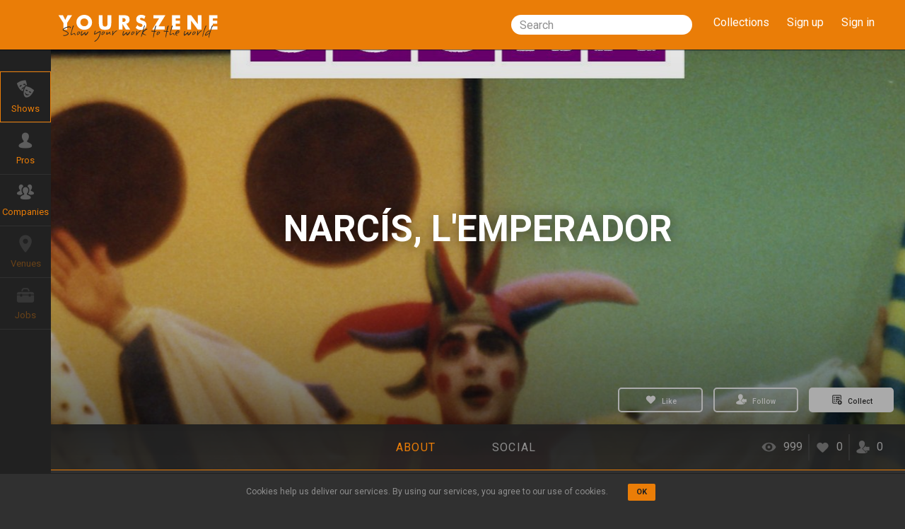

--- FILE ---
content_type: text/html; charset=utf-8
request_url: https://yourszene.com/shows/scura-splats/narcis-l-emperador
body_size: 24046
content:
<!DOCTYPE html>
<html lang='en'>
<!-- <![endif] -->
<head>
<meta content='width=device-width, initial-scale=1.0' name='viewport'>
<meta charset='utf-8'>
<script type="text/javascript">window.NREUM||(NREUM={});NREUM.info={"beacon":"bam.nr-data.net","errorBeacon":"bam.nr-data.net","licenseKey":"85790fc77a","applicationID":"18906592","transactionName":"egpaFkpdVV5QFxsRDlYSR01LWlZF","queueTime":0,"applicationTime":363,"agent":""}</script>
<script type="text/javascript">(window.NREUM||(NREUM={})).init={ajax:{deny_list:["bam.nr-data.net"]},feature_flags:["soft_nav"]};(window.NREUM||(NREUM={})).loader_config={licenseKey:"85790fc77a",applicationID:"18906592",browserID:"18912864"};;/*! For license information please see nr-loader-rum-1.308.0.min.js.LICENSE.txt */
(()=>{var e,t,r={163:(e,t,r)=>{"use strict";r.d(t,{j:()=>E});var n=r(384),i=r(1741);var a=r(2555);r(860).K7.genericEvents;const s="experimental.resources",o="register",c=e=>{if(!e||"string"!=typeof e)return!1;try{document.createDocumentFragment().querySelector(e)}catch{return!1}return!0};var d=r(2614),u=r(944),l=r(8122);const f="[data-nr-mask]",g=e=>(0,l.a)(e,(()=>{const e={feature_flags:[],experimental:{allow_registered_children:!1,resources:!1},mask_selector:"*",block_selector:"[data-nr-block]",mask_input_options:{color:!1,date:!1,"datetime-local":!1,email:!1,month:!1,number:!1,range:!1,search:!1,tel:!1,text:!1,time:!1,url:!1,week:!1,textarea:!1,select:!1,password:!0}};return{ajax:{deny_list:void 0,block_internal:!0,enabled:!0,autoStart:!0},api:{get allow_registered_children(){return e.feature_flags.includes(o)||e.experimental.allow_registered_children},set allow_registered_children(t){e.experimental.allow_registered_children=t},duplicate_registered_data:!1},browser_consent_mode:{enabled:!1},distributed_tracing:{enabled:void 0,exclude_newrelic_header:void 0,cors_use_newrelic_header:void 0,cors_use_tracecontext_headers:void 0,allowed_origins:void 0},get feature_flags(){return e.feature_flags},set feature_flags(t){e.feature_flags=t},generic_events:{enabled:!0,autoStart:!0},harvest:{interval:30},jserrors:{enabled:!0,autoStart:!0},logging:{enabled:!0,autoStart:!0},metrics:{enabled:!0,autoStart:!0},obfuscate:void 0,page_action:{enabled:!0},page_view_event:{enabled:!0,autoStart:!0},page_view_timing:{enabled:!0,autoStart:!0},performance:{capture_marks:!1,capture_measures:!1,capture_detail:!0,resources:{get enabled(){return e.feature_flags.includes(s)||e.experimental.resources},set enabled(t){e.experimental.resources=t},asset_types:[],first_party_domains:[],ignore_newrelic:!0}},privacy:{cookies_enabled:!0},proxy:{assets:void 0,beacon:void 0},session:{expiresMs:d.wk,inactiveMs:d.BB},session_replay:{autoStart:!0,enabled:!1,preload:!1,sampling_rate:10,error_sampling_rate:100,collect_fonts:!1,inline_images:!1,fix_stylesheets:!0,mask_all_inputs:!0,get mask_text_selector(){return e.mask_selector},set mask_text_selector(t){c(t)?e.mask_selector="".concat(t,",").concat(f):""===t||null===t?e.mask_selector=f:(0,u.R)(5,t)},get block_class(){return"nr-block"},get ignore_class(){return"nr-ignore"},get mask_text_class(){return"nr-mask"},get block_selector(){return e.block_selector},set block_selector(t){c(t)?e.block_selector+=",".concat(t):""!==t&&(0,u.R)(6,t)},get mask_input_options(){return e.mask_input_options},set mask_input_options(t){t&&"object"==typeof t?e.mask_input_options={...t,password:!0}:(0,u.R)(7,t)}},session_trace:{enabled:!0,autoStart:!0},soft_navigations:{enabled:!0,autoStart:!0},spa:{enabled:!0,autoStart:!0},ssl:void 0,user_actions:{enabled:!0,elementAttributes:["id","className","tagName","type"]}}})());var p=r(6154),m=r(9324);let h=0;const v={buildEnv:m.F3,distMethod:m.Xs,version:m.xv,originTime:p.WN},b={consented:!1},y={appMetadata:{},get consented(){return this.session?.state?.consent||b.consented},set consented(e){b.consented=e},customTransaction:void 0,denyList:void 0,disabled:!1,harvester:void 0,isolatedBacklog:!1,isRecording:!1,loaderType:void 0,maxBytes:3e4,obfuscator:void 0,onerror:void 0,ptid:void 0,releaseIds:{},session:void 0,timeKeeper:void 0,registeredEntities:[],jsAttributesMetadata:{bytes:0},get harvestCount(){return++h}},_=e=>{const t=(0,l.a)(e,y),r=Object.keys(v).reduce((e,t)=>(e[t]={value:v[t],writable:!1,configurable:!0,enumerable:!0},e),{});return Object.defineProperties(t,r)};var w=r(5701);const x=e=>{const t=e.startsWith("http");e+="/",r.p=t?e:"https://"+e};var R=r(7836),k=r(3241);const A={accountID:void 0,trustKey:void 0,agentID:void 0,licenseKey:void 0,applicationID:void 0,xpid:void 0},S=e=>(0,l.a)(e,A),T=new Set;function E(e,t={},r,s){let{init:o,info:c,loader_config:d,runtime:u={},exposed:l=!0}=t;if(!c){const e=(0,n.pV)();o=e.init,c=e.info,d=e.loader_config}e.init=g(o||{}),e.loader_config=S(d||{}),c.jsAttributes??={},p.bv&&(c.jsAttributes.isWorker=!0),e.info=(0,a.D)(c);const f=e.init,m=[c.beacon,c.errorBeacon];T.has(e.agentIdentifier)||(f.proxy.assets&&(x(f.proxy.assets),m.push(f.proxy.assets)),f.proxy.beacon&&m.push(f.proxy.beacon),e.beacons=[...m],function(e){const t=(0,n.pV)();Object.getOwnPropertyNames(i.W.prototype).forEach(r=>{const n=i.W.prototype[r];if("function"!=typeof n||"constructor"===n)return;let a=t[r];e[r]&&!1!==e.exposed&&"micro-agent"!==e.runtime?.loaderType&&(t[r]=(...t)=>{const n=e[r](...t);return a?a(...t):n})})}(e),(0,n.US)("activatedFeatures",w.B)),u.denyList=[...f.ajax.deny_list||[],...f.ajax.block_internal?m:[]],u.ptid=e.agentIdentifier,u.loaderType=r,e.runtime=_(u),T.has(e.agentIdentifier)||(e.ee=R.ee.get(e.agentIdentifier),e.exposed=l,(0,k.W)({agentIdentifier:e.agentIdentifier,drained:!!w.B?.[e.agentIdentifier],type:"lifecycle",name:"initialize",feature:void 0,data:e.config})),T.add(e.agentIdentifier)}},384:(e,t,r)=>{"use strict";r.d(t,{NT:()=>s,US:()=>u,Zm:()=>o,bQ:()=>d,dV:()=>c,pV:()=>l});var n=r(6154),i=r(1863),a=r(1910);const s={beacon:"bam.nr-data.net",errorBeacon:"bam.nr-data.net"};function o(){return n.gm.NREUM||(n.gm.NREUM={}),void 0===n.gm.newrelic&&(n.gm.newrelic=n.gm.NREUM),n.gm.NREUM}function c(){let e=o();return e.o||(e.o={ST:n.gm.setTimeout,SI:n.gm.setImmediate||n.gm.setInterval,CT:n.gm.clearTimeout,XHR:n.gm.XMLHttpRequest,REQ:n.gm.Request,EV:n.gm.Event,PR:n.gm.Promise,MO:n.gm.MutationObserver,FETCH:n.gm.fetch,WS:n.gm.WebSocket},(0,a.i)(...Object.values(e.o))),e}function d(e,t){let r=o();r.initializedAgents??={},t.initializedAt={ms:(0,i.t)(),date:new Date},r.initializedAgents[e]=t}function u(e,t){o()[e]=t}function l(){return function(){let e=o();const t=e.info||{};e.info={beacon:s.beacon,errorBeacon:s.errorBeacon,...t}}(),function(){let e=o();const t=e.init||{};e.init={...t}}(),c(),function(){let e=o();const t=e.loader_config||{};e.loader_config={...t}}(),o()}},782:(e,t,r)=>{"use strict";r.d(t,{T:()=>n});const n=r(860).K7.pageViewTiming},860:(e,t,r)=>{"use strict";r.d(t,{$J:()=>u,K7:()=>c,P3:()=>d,XX:()=>i,Yy:()=>o,df:()=>a,qY:()=>n,v4:()=>s});const n="events",i="jserrors",a="browser/blobs",s="rum",o="browser/logs",c={ajax:"ajax",genericEvents:"generic_events",jserrors:i,logging:"logging",metrics:"metrics",pageAction:"page_action",pageViewEvent:"page_view_event",pageViewTiming:"page_view_timing",sessionReplay:"session_replay",sessionTrace:"session_trace",softNav:"soft_navigations",spa:"spa"},d={[c.pageViewEvent]:1,[c.pageViewTiming]:2,[c.metrics]:3,[c.jserrors]:4,[c.spa]:5,[c.ajax]:6,[c.sessionTrace]:7,[c.softNav]:8,[c.sessionReplay]:9,[c.logging]:10,[c.genericEvents]:11},u={[c.pageViewEvent]:s,[c.pageViewTiming]:n,[c.ajax]:n,[c.spa]:n,[c.softNav]:n,[c.metrics]:i,[c.jserrors]:i,[c.sessionTrace]:a,[c.sessionReplay]:a,[c.logging]:o,[c.genericEvents]:"ins"}},944:(e,t,r)=>{"use strict";r.d(t,{R:()=>i});var n=r(3241);function i(e,t){"function"==typeof console.debug&&(console.debug("New Relic Warning: https://github.com/newrelic/newrelic-browser-agent/blob/main/docs/warning-codes.md#".concat(e),t),(0,n.W)({agentIdentifier:null,drained:null,type:"data",name:"warn",feature:"warn",data:{code:e,secondary:t}}))}},1687:(e,t,r)=>{"use strict";r.d(t,{Ak:()=>d,Ze:()=>f,x3:()=>u});var n=r(3241),i=r(7836),a=r(3606),s=r(860),o=r(2646);const c={};function d(e,t){const r={staged:!1,priority:s.P3[t]||0};l(e),c[e].get(t)||c[e].set(t,r)}function u(e,t){e&&c[e]&&(c[e].get(t)&&c[e].delete(t),p(e,t,!1),c[e].size&&g(e))}function l(e){if(!e)throw new Error("agentIdentifier required");c[e]||(c[e]=new Map)}function f(e="",t="feature",r=!1){if(l(e),!e||!c[e].get(t)||r)return p(e,t);c[e].get(t).staged=!0,g(e)}function g(e){const t=Array.from(c[e]);t.every(([e,t])=>t.staged)&&(t.sort((e,t)=>e[1].priority-t[1].priority),t.forEach(([t])=>{c[e].delete(t),p(e,t)}))}function p(e,t,r=!0){const s=e?i.ee.get(e):i.ee,c=a.i.handlers;if(!s.aborted&&s.backlog&&c){if((0,n.W)({agentIdentifier:e,type:"lifecycle",name:"drain",feature:t}),r){const e=s.backlog[t],r=c[t];if(r){for(let t=0;e&&t<e.length;++t)m(e[t],r);Object.entries(r).forEach(([e,t])=>{Object.values(t||{}).forEach(t=>{t[0]?.on&&t[0]?.context()instanceof o.y&&t[0].on(e,t[1])})})}}s.isolatedBacklog||delete c[t],s.backlog[t]=null,s.emit("drain-"+t,[])}}function m(e,t){var r=e[1];Object.values(t[r]||{}).forEach(t=>{var r=e[0];if(t[0]===r){var n=t[1],i=e[3],a=e[2];n.apply(i,a)}})}},1738:(e,t,r)=>{"use strict";r.d(t,{U:()=>g,Y:()=>f});var n=r(3241),i=r(9908),a=r(1863),s=r(944),o=r(5701),c=r(3969),d=r(8362),u=r(860),l=r(4261);function f(e,t,r,a){const f=a||r;!f||f[e]&&f[e]!==d.d.prototype[e]||(f[e]=function(){(0,i.p)(c.xV,["API/"+e+"/called"],void 0,u.K7.metrics,r.ee),(0,n.W)({agentIdentifier:r.agentIdentifier,drained:!!o.B?.[r.agentIdentifier],type:"data",name:"api",feature:l.Pl+e,data:{}});try{return t.apply(this,arguments)}catch(e){(0,s.R)(23,e)}})}function g(e,t,r,n,s){const o=e.info;null===r?delete o.jsAttributes[t]:o.jsAttributes[t]=r,(s||null===r)&&(0,i.p)(l.Pl+n,[(0,a.t)(),t,r],void 0,"session",e.ee)}},1741:(e,t,r)=>{"use strict";r.d(t,{W:()=>a});var n=r(944),i=r(4261);class a{#e(e,...t){if(this[e]!==a.prototype[e])return this[e](...t);(0,n.R)(35,e)}addPageAction(e,t){return this.#e(i.hG,e,t)}register(e){return this.#e(i.eY,e)}recordCustomEvent(e,t){return this.#e(i.fF,e,t)}setPageViewName(e,t){return this.#e(i.Fw,e,t)}setCustomAttribute(e,t,r){return this.#e(i.cD,e,t,r)}noticeError(e,t){return this.#e(i.o5,e,t)}setUserId(e,t=!1){return this.#e(i.Dl,e,t)}setApplicationVersion(e){return this.#e(i.nb,e)}setErrorHandler(e){return this.#e(i.bt,e)}addRelease(e,t){return this.#e(i.k6,e,t)}log(e,t){return this.#e(i.$9,e,t)}start(){return this.#e(i.d3)}finished(e){return this.#e(i.BL,e)}recordReplay(){return this.#e(i.CH)}pauseReplay(){return this.#e(i.Tb)}addToTrace(e){return this.#e(i.U2,e)}setCurrentRouteName(e){return this.#e(i.PA,e)}interaction(e){return this.#e(i.dT,e)}wrapLogger(e,t,r){return this.#e(i.Wb,e,t,r)}measure(e,t){return this.#e(i.V1,e,t)}consent(e){return this.#e(i.Pv,e)}}},1863:(e,t,r)=>{"use strict";function n(){return Math.floor(performance.now())}r.d(t,{t:()=>n})},1910:(e,t,r)=>{"use strict";r.d(t,{i:()=>a});var n=r(944);const i=new Map;function a(...e){return e.every(e=>{if(i.has(e))return i.get(e);const t="function"==typeof e?e.toString():"",r=t.includes("[native code]"),a=t.includes("nrWrapper");return r||a||(0,n.R)(64,e?.name||t),i.set(e,r),r})}},2555:(e,t,r)=>{"use strict";r.d(t,{D:()=>o,f:()=>s});var n=r(384),i=r(8122);const a={beacon:n.NT.beacon,errorBeacon:n.NT.errorBeacon,licenseKey:void 0,applicationID:void 0,sa:void 0,queueTime:void 0,applicationTime:void 0,ttGuid:void 0,user:void 0,account:void 0,product:void 0,extra:void 0,jsAttributes:{},userAttributes:void 0,atts:void 0,transactionName:void 0,tNamePlain:void 0};function s(e){try{return!!e.licenseKey&&!!e.errorBeacon&&!!e.applicationID}catch(e){return!1}}const o=e=>(0,i.a)(e,a)},2614:(e,t,r)=>{"use strict";r.d(t,{BB:()=>s,H3:()=>n,g:()=>d,iL:()=>c,tS:()=>o,uh:()=>i,wk:()=>a});const n="NRBA",i="SESSION",a=144e5,s=18e5,o={STARTED:"session-started",PAUSE:"session-pause",RESET:"session-reset",RESUME:"session-resume",UPDATE:"session-update"},c={SAME_TAB:"same-tab",CROSS_TAB:"cross-tab"},d={OFF:0,FULL:1,ERROR:2}},2646:(e,t,r)=>{"use strict";r.d(t,{y:()=>n});class n{constructor(e){this.contextId=e}}},2843:(e,t,r)=>{"use strict";r.d(t,{G:()=>a,u:()=>i});var n=r(3878);function i(e,t=!1,r,i){(0,n.DD)("visibilitychange",function(){if(t)return void("hidden"===document.visibilityState&&e());e(document.visibilityState)},r,i)}function a(e,t,r){(0,n.sp)("pagehide",e,t,r)}},3241:(e,t,r)=>{"use strict";r.d(t,{W:()=>a});var n=r(6154);const i="newrelic";function a(e={}){try{n.gm.dispatchEvent(new CustomEvent(i,{detail:e}))}catch(e){}}},3606:(e,t,r)=>{"use strict";r.d(t,{i:()=>a});var n=r(9908);a.on=s;var i=a.handlers={};function a(e,t,r,a){s(a||n.d,i,e,t,r)}function s(e,t,r,i,a){a||(a="feature"),e||(e=n.d);var s=t[a]=t[a]||{};(s[r]=s[r]||[]).push([e,i])}},3878:(e,t,r)=>{"use strict";function n(e,t){return{capture:e,passive:!1,signal:t}}function i(e,t,r=!1,i){window.addEventListener(e,t,n(r,i))}function a(e,t,r=!1,i){document.addEventListener(e,t,n(r,i))}r.d(t,{DD:()=>a,jT:()=>n,sp:()=>i})},3969:(e,t,r)=>{"use strict";r.d(t,{TZ:()=>n,XG:()=>o,rs:()=>i,xV:()=>s,z_:()=>a});const n=r(860).K7.metrics,i="sm",a="cm",s="storeSupportabilityMetrics",o="storeEventMetrics"},4234:(e,t,r)=>{"use strict";r.d(t,{W:()=>a});var n=r(7836),i=r(1687);class a{constructor(e,t){this.agentIdentifier=e,this.ee=n.ee.get(e),this.featureName=t,this.blocked=!1}deregisterDrain(){(0,i.x3)(this.agentIdentifier,this.featureName)}}},4261:(e,t,r)=>{"use strict";r.d(t,{$9:()=>d,BL:()=>o,CH:()=>g,Dl:()=>_,Fw:()=>y,PA:()=>h,Pl:()=>n,Pv:()=>k,Tb:()=>l,U2:()=>a,V1:()=>R,Wb:()=>x,bt:()=>b,cD:()=>v,d3:()=>w,dT:()=>c,eY:()=>p,fF:()=>f,hG:()=>i,k6:()=>s,nb:()=>m,o5:()=>u});const n="api-",i="addPageAction",a="addToTrace",s="addRelease",o="finished",c="interaction",d="log",u="noticeError",l="pauseReplay",f="recordCustomEvent",g="recordReplay",p="register",m="setApplicationVersion",h="setCurrentRouteName",v="setCustomAttribute",b="setErrorHandler",y="setPageViewName",_="setUserId",w="start",x="wrapLogger",R="measure",k="consent"},5289:(e,t,r)=>{"use strict";r.d(t,{GG:()=>s,Qr:()=>c,sB:()=>o});var n=r(3878),i=r(6389);function a(){return"undefined"==typeof document||"complete"===document.readyState}function s(e,t){if(a())return e();const r=(0,i.J)(e),s=setInterval(()=>{a()&&(clearInterval(s),r())},500);(0,n.sp)("load",r,t)}function o(e){if(a())return e();(0,n.DD)("DOMContentLoaded",e)}function c(e){if(a())return e();(0,n.sp)("popstate",e)}},5607:(e,t,r)=>{"use strict";r.d(t,{W:()=>n});const n=(0,r(9566).bz)()},5701:(e,t,r)=>{"use strict";r.d(t,{B:()=>a,t:()=>s});var n=r(3241);const i=new Set,a={};function s(e,t){const r=t.agentIdentifier;a[r]??={},e&&"object"==typeof e&&(i.has(r)||(t.ee.emit("rumresp",[e]),a[r]=e,i.add(r),(0,n.W)({agentIdentifier:r,loaded:!0,drained:!0,type:"lifecycle",name:"load",feature:void 0,data:e})))}},6154:(e,t,r)=>{"use strict";r.d(t,{OF:()=>c,RI:()=>i,WN:()=>u,bv:()=>a,eN:()=>l,gm:()=>s,mw:()=>o,sb:()=>d});var n=r(1863);const i="undefined"!=typeof window&&!!window.document,a="undefined"!=typeof WorkerGlobalScope&&("undefined"!=typeof self&&self instanceof WorkerGlobalScope&&self.navigator instanceof WorkerNavigator||"undefined"!=typeof globalThis&&globalThis instanceof WorkerGlobalScope&&globalThis.navigator instanceof WorkerNavigator),s=i?window:"undefined"!=typeof WorkerGlobalScope&&("undefined"!=typeof self&&self instanceof WorkerGlobalScope&&self||"undefined"!=typeof globalThis&&globalThis instanceof WorkerGlobalScope&&globalThis),o=Boolean("hidden"===s?.document?.visibilityState),c=/iPad|iPhone|iPod/.test(s.navigator?.userAgent),d=c&&"undefined"==typeof SharedWorker,u=((()=>{const e=s.navigator?.userAgent?.match(/Firefox[/\s](\d+\.\d+)/);Array.isArray(e)&&e.length>=2&&e[1]})(),Date.now()-(0,n.t)()),l=()=>"undefined"!=typeof PerformanceNavigationTiming&&s?.performance?.getEntriesByType("navigation")?.[0]?.responseStart},6389:(e,t,r)=>{"use strict";function n(e,t=500,r={}){const n=r?.leading||!1;let i;return(...r)=>{n&&void 0===i&&(e.apply(this,r),i=setTimeout(()=>{i=clearTimeout(i)},t)),n||(clearTimeout(i),i=setTimeout(()=>{e.apply(this,r)},t))}}function i(e){let t=!1;return(...r)=>{t||(t=!0,e.apply(this,r))}}r.d(t,{J:()=>i,s:()=>n})},6630:(e,t,r)=>{"use strict";r.d(t,{T:()=>n});const n=r(860).K7.pageViewEvent},7699:(e,t,r)=>{"use strict";r.d(t,{It:()=>a,KC:()=>o,No:()=>i,qh:()=>s});var n=r(860);const i=16e3,a=1e6,s="SESSION_ERROR",o={[n.K7.logging]:!0,[n.K7.genericEvents]:!1,[n.K7.jserrors]:!1,[n.K7.ajax]:!1}},7836:(e,t,r)=>{"use strict";r.d(t,{P:()=>o,ee:()=>c});var n=r(384),i=r(8990),a=r(2646),s=r(5607);const o="nr@context:".concat(s.W),c=function e(t,r){var n={},s={},u={},l=!1;try{l=16===r.length&&d.initializedAgents?.[r]?.runtime.isolatedBacklog}catch(e){}var f={on:p,addEventListener:p,removeEventListener:function(e,t){var r=n[e];if(!r)return;for(var i=0;i<r.length;i++)r[i]===t&&r.splice(i,1)},emit:function(e,r,n,i,a){!1!==a&&(a=!0);if(c.aborted&&!i)return;t&&a&&t.emit(e,r,n);var o=g(n);m(e).forEach(e=>{e.apply(o,r)});var d=v()[s[e]];d&&d.push([f,e,r,o]);return o},get:h,listeners:m,context:g,buffer:function(e,t){const r=v();if(t=t||"feature",f.aborted)return;Object.entries(e||{}).forEach(([e,n])=>{s[n]=t,t in r||(r[t]=[])})},abort:function(){f._aborted=!0,Object.keys(f.backlog).forEach(e=>{delete f.backlog[e]})},isBuffering:function(e){return!!v()[s[e]]},debugId:r,backlog:l?{}:t&&"object"==typeof t.backlog?t.backlog:{},isolatedBacklog:l};return Object.defineProperty(f,"aborted",{get:()=>{let e=f._aborted||!1;return e||(t&&(e=t.aborted),e)}}),f;function g(e){return e&&e instanceof a.y?e:e?(0,i.I)(e,o,()=>new a.y(o)):new a.y(o)}function p(e,t){n[e]=m(e).concat(t)}function m(e){return n[e]||[]}function h(t){return u[t]=u[t]||e(f,t)}function v(){return f.backlog}}(void 0,"globalEE"),d=(0,n.Zm)();d.ee||(d.ee=c)},8122:(e,t,r)=>{"use strict";r.d(t,{a:()=>i});var n=r(944);function i(e,t){try{if(!e||"object"!=typeof e)return(0,n.R)(3);if(!t||"object"!=typeof t)return(0,n.R)(4);const r=Object.create(Object.getPrototypeOf(t),Object.getOwnPropertyDescriptors(t)),a=0===Object.keys(r).length?e:r;for(let s in a)if(void 0!==e[s])try{if(null===e[s]){r[s]=null;continue}Array.isArray(e[s])&&Array.isArray(t[s])?r[s]=Array.from(new Set([...e[s],...t[s]])):"object"==typeof e[s]&&"object"==typeof t[s]?r[s]=i(e[s],t[s]):r[s]=e[s]}catch(e){r[s]||(0,n.R)(1,e)}return r}catch(e){(0,n.R)(2,e)}}},8362:(e,t,r)=>{"use strict";r.d(t,{d:()=>a});var n=r(9566),i=r(1741);class a extends i.W{agentIdentifier=(0,n.LA)(16)}},8374:(e,t,r)=>{r.nc=(()=>{try{return document?.currentScript?.nonce}catch(e){}return""})()},8990:(e,t,r)=>{"use strict";r.d(t,{I:()=>i});var n=Object.prototype.hasOwnProperty;function i(e,t,r){if(n.call(e,t))return e[t];var i=r();if(Object.defineProperty&&Object.keys)try{return Object.defineProperty(e,t,{value:i,writable:!0,enumerable:!1}),i}catch(e){}return e[t]=i,i}},9324:(e,t,r)=>{"use strict";r.d(t,{F3:()=>i,Xs:()=>a,xv:()=>n});const n="1.308.0",i="PROD",a="CDN"},9566:(e,t,r)=>{"use strict";r.d(t,{LA:()=>o,bz:()=>s});var n=r(6154);const i="xxxxxxxx-xxxx-4xxx-yxxx-xxxxxxxxxxxx";function a(e,t){return e?15&e[t]:16*Math.random()|0}function s(){const e=n.gm?.crypto||n.gm?.msCrypto;let t,r=0;return e&&e.getRandomValues&&(t=e.getRandomValues(new Uint8Array(30))),i.split("").map(e=>"x"===e?a(t,r++).toString(16):"y"===e?(3&a()|8).toString(16):e).join("")}function o(e){const t=n.gm?.crypto||n.gm?.msCrypto;let r,i=0;t&&t.getRandomValues&&(r=t.getRandomValues(new Uint8Array(e)));const s=[];for(var o=0;o<e;o++)s.push(a(r,i++).toString(16));return s.join("")}},9908:(e,t,r)=>{"use strict";r.d(t,{d:()=>n,p:()=>i});var n=r(7836).ee.get("handle");function i(e,t,r,i,a){a?(a.buffer([e],i),a.emit(e,t,r)):(n.buffer([e],i),n.emit(e,t,r))}}},n={};function i(e){var t=n[e];if(void 0!==t)return t.exports;var a=n[e]={exports:{}};return r[e](a,a.exports,i),a.exports}i.m=r,i.d=(e,t)=>{for(var r in t)i.o(t,r)&&!i.o(e,r)&&Object.defineProperty(e,r,{enumerable:!0,get:t[r]})},i.f={},i.e=e=>Promise.all(Object.keys(i.f).reduce((t,r)=>(i.f[r](e,t),t),[])),i.u=e=>"nr-rum-1.308.0.min.js",i.o=(e,t)=>Object.prototype.hasOwnProperty.call(e,t),e={},t="NRBA-1.308.0.PROD:",i.l=(r,n,a,s)=>{if(e[r])e[r].push(n);else{var o,c;if(void 0!==a)for(var d=document.getElementsByTagName("script"),u=0;u<d.length;u++){var l=d[u];if(l.getAttribute("src")==r||l.getAttribute("data-webpack")==t+a){o=l;break}}if(!o){c=!0;var f={296:"sha512-+MIMDsOcckGXa1EdWHqFNv7P+JUkd5kQwCBr3KE6uCvnsBNUrdSt4a/3/L4j4TxtnaMNjHpza2/erNQbpacJQA=="};(o=document.createElement("script")).charset="utf-8",i.nc&&o.setAttribute("nonce",i.nc),o.setAttribute("data-webpack",t+a),o.src=r,0!==o.src.indexOf(window.location.origin+"/")&&(o.crossOrigin="anonymous"),f[s]&&(o.integrity=f[s])}e[r]=[n];var g=(t,n)=>{o.onerror=o.onload=null,clearTimeout(p);var i=e[r];if(delete e[r],o.parentNode&&o.parentNode.removeChild(o),i&&i.forEach(e=>e(n)),t)return t(n)},p=setTimeout(g.bind(null,void 0,{type:"timeout",target:o}),12e4);o.onerror=g.bind(null,o.onerror),o.onload=g.bind(null,o.onload),c&&document.head.appendChild(o)}},i.r=e=>{"undefined"!=typeof Symbol&&Symbol.toStringTag&&Object.defineProperty(e,Symbol.toStringTag,{value:"Module"}),Object.defineProperty(e,"__esModule",{value:!0})},i.p="https://js-agent.newrelic.com/",(()=>{var e={374:0,840:0};i.f.j=(t,r)=>{var n=i.o(e,t)?e[t]:void 0;if(0!==n)if(n)r.push(n[2]);else{var a=new Promise((r,i)=>n=e[t]=[r,i]);r.push(n[2]=a);var s=i.p+i.u(t),o=new Error;i.l(s,r=>{if(i.o(e,t)&&(0!==(n=e[t])&&(e[t]=void 0),n)){var a=r&&("load"===r.type?"missing":r.type),s=r&&r.target&&r.target.src;o.message="Loading chunk "+t+" failed: ("+a+": "+s+")",o.name="ChunkLoadError",o.type=a,o.request=s,n[1](o)}},"chunk-"+t,t)}};var t=(t,r)=>{var n,a,[s,o,c]=r,d=0;if(s.some(t=>0!==e[t])){for(n in o)i.o(o,n)&&(i.m[n]=o[n]);if(c)c(i)}for(t&&t(r);d<s.length;d++)a=s[d],i.o(e,a)&&e[a]&&e[a][0](),e[a]=0},r=self["webpackChunk:NRBA-1.308.0.PROD"]=self["webpackChunk:NRBA-1.308.0.PROD"]||[];r.forEach(t.bind(null,0)),r.push=t.bind(null,r.push.bind(r))})(),(()=>{"use strict";i(8374);var e=i(8362),t=i(860);const r=Object.values(t.K7);var n=i(163);var a=i(9908),s=i(1863),o=i(4261),c=i(1738);var d=i(1687),u=i(4234),l=i(5289),f=i(6154),g=i(944),p=i(384);const m=e=>f.RI&&!0===e?.privacy.cookies_enabled;function h(e){return!!(0,p.dV)().o.MO&&m(e)&&!0===e?.session_trace.enabled}var v=i(6389),b=i(7699);class y extends u.W{constructor(e,t){super(e.agentIdentifier,t),this.agentRef=e,this.abortHandler=void 0,this.featAggregate=void 0,this.loadedSuccessfully=void 0,this.onAggregateImported=new Promise(e=>{this.loadedSuccessfully=e}),this.deferred=Promise.resolve(),!1===e.init[this.featureName].autoStart?this.deferred=new Promise((t,r)=>{this.ee.on("manual-start-all",(0,v.J)(()=>{(0,d.Ak)(e.agentIdentifier,this.featureName),t()}))}):(0,d.Ak)(e.agentIdentifier,t)}importAggregator(e,t,r={}){if(this.featAggregate)return;const n=async()=>{let n;await this.deferred;try{if(m(e.init)){const{setupAgentSession:t}=await i.e(296).then(i.bind(i,3305));n=t(e)}}catch(e){(0,g.R)(20,e),this.ee.emit("internal-error",[e]),(0,a.p)(b.qh,[e],void 0,this.featureName,this.ee)}try{if(!this.#t(this.featureName,n,e.init))return(0,d.Ze)(this.agentIdentifier,this.featureName),void this.loadedSuccessfully(!1);const{Aggregate:i}=await t();this.featAggregate=new i(e,r),e.runtime.harvester.initializedAggregates.push(this.featAggregate),this.loadedSuccessfully(!0)}catch(e){(0,g.R)(34,e),this.abortHandler?.(),(0,d.Ze)(this.agentIdentifier,this.featureName,!0),this.loadedSuccessfully(!1),this.ee&&this.ee.abort()}};f.RI?(0,l.GG)(()=>n(),!0):n()}#t(e,r,n){if(this.blocked)return!1;switch(e){case t.K7.sessionReplay:return h(n)&&!!r;case t.K7.sessionTrace:return!!r;default:return!0}}}var _=i(6630),w=i(2614),x=i(3241);class R extends y{static featureName=_.T;constructor(e){var t;super(e,_.T),this.setupInspectionEvents(e.agentIdentifier),t=e,(0,c.Y)(o.Fw,function(e,r){"string"==typeof e&&("/"!==e.charAt(0)&&(e="/"+e),t.runtime.customTransaction=(r||"http://custom.transaction")+e,(0,a.p)(o.Pl+o.Fw,[(0,s.t)()],void 0,void 0,t.ee))},t),this.importAggregator(e,()=>i.e(296).then(i.bind(i,3943)))}setupInspectionEvents(e){const t=(t,r)=>{t&&(0,x.W)({agentIdentifier:e,timeStamp:t.timeStamp,loaded:"complete"===t.target.readyState,type:"window",name:r,data:t.target.location+""})};(0,l.sB)(e=>{t(e,"DOMContentLoaded")}),(0,l.GG)(e=>{t(e,"load")}),(0,l.Qr)(e=>{t(e,"navigate")}),this.ee.on(w.tS.UPDATE,(t,r)=>{(0,x.W)({agentIdentifier:e,type:"lifecycle",name:"session",data:r})})}}class k extends e.d{constructor(e){var t;(super(),f.gm)?(this.features={},(0,p.bQ)(this.agentIdentifier,this),this.desiredFeatures=new Set(e.features||[]),this.desiredFeatures.add(R),(0,n.j)(this,e,e.loaderType||"agent"),t=this,(0,c.Y)(o.cD,function(e,r,n=!1){if("string"==typeof e){if(["string","number","boolean"].includes(typeof r)||null===r)return(0,c.U)(t,e,r,o.cD,n);(0,g.R)(40,typeof r)}else(0,g.R)(39,typeof e)},t),function(e){(0,c.Y)(o.Dl,function(t,r=!1){if("string"!=typeof t&&null!==t)return void(0,g.R)(41,typeof t);const n=e.info.jsAttributes["enduser.id"];r&&null!=n&&n!==t?(0,a.p)(o.Pl+"setUserIdAndResetSession",[t],void 0,"session",e.ee):(0,c.U)(e,"enduser.id",t,o.Dl,!0)},e)}(this),function(e){(0,c.Y)(o.nb,function(t){if("string"==typeof t||null===t)return(0,c.U)(e,"application.version",t,o.nb,!1);(0,g.R)(42,typeof t)},e)}(this),function(e){(0,c.Y)(o.d3,function(){e.ee.emit("manual-start-all")},e)}(this),function(e){(0,c.Y)(o.Pv,function(t=!0){if("boolean"==typeof t){if((0,a.p)(o.Pl+o.Pv,[t],void 0,"session",e.ee),e.runtime.consented=t,t){const t=e.features.page_view_event;t.onAggregateImported.then(e=>{const r=t.featAggregate;e&&!r.sentRum&&r.sendRum()})}}else(0,g.R)(65,typeof t)},e)}(this),this.run()):(0,g.R)(21)}get config(){return{info:this.info,init:this.init,loader_config:this.loader_config,runtime:this.runtime}}get api(){return this}run(){try{const e=function(e){const t={};return r.forEach(r=>{t[r]=!!e[r]?.enabled}),t}(this.init),n=[...this.desiredFeatures];n.sort((e,r)=>t.P3[e.featureName]-t.P3[r.featureName]),n.forEach(r=>{if(!e[r.featureName]&&r.featureName!==t.K7.pageViewEvent)return;if(r.featureName===t.K7.spa)return void(0,g.R)(67);const n=function(e){switch(e){case t.K7.ajax:return[t.K7.jserrors];case t.K7.sessionTrace:return[t.K7.ajax,t.K7.pageViewEvent];case t.K7.sessionReplay:return[t.K7.sessionTrace];case t.K7.pageViewTiming:return[t.K7.pageViewEvent];default:return[]}}(r.featureName).filter(e=>!(e in this.features));n.length>0&&(0,g.R)(36,{targetFeature:r.featureName,missingDependencies:n}),this.features[r.featureName]=new r(this)})}catch(e){(0,g.R)(22,e);for(const e in this.features)this.features[e].abortHandler?.();const t=(0,p.Zm)();delete t.initializedAgents[this.agentIdentifier]?.features,delete this.sharedAggregator;return t.ee.get(this.agentIdentifier).abort(),!1}}}var A=i(2843),S=i(782);class T extends y{static featureName=S.T;constructor(e){super(e,S.T),f.RI&&((0,A.u)(()=>(0,a.p)("docHidden",[(0,s.t)()],void 0,S.T,this.ee),!0),(0,A.G)(()=>(0,a.p)("winPagehide",[(0,s.t)()],void 0,S.T,this.ee)),this.importAggregator(e,()=>i.e(296).then(i.bind(i,2117))))}}var E=i(3969);class I extends y{static featureName=E.TZ;constructor(e){super(e,E.TZ),f.RI&&document.addEventListener("securitypolicyviolation",e=>{(0,a.p)(E.xV,["Generic/CSPViolation/Detected"],void 0,this.featureName,this.ee)}),this.importAggregator(e,()=>i.e(296).then(i.bind(i,9623)))}}new k({features:[R,T,I],loaderType:"lite"})})()})();</script>
<title>NARCÍS, L&amp;#39;EMPERADOR - Scura Splats :: Yourszene</title>
<meta content='608591259185276' property='fb:app_id'>
<meta content='Yourszene' property='og:site_name'>
<meta content='@yourszene' property='twitter:site'>
<meta content='yzsn_devel:show' property='og:type'>
<meta content="NARCÍS, L'EMPERADOR" property='og:title'>
<meta content='https://dh7euyu3crai7.cloudfront.net/images/df1c4c41-5f1f-40b3-8f73-938c50536b62/cropped.jpg?1537792547' property='og:image'>
<meta content='Adaptación del cuento "El traje nuevo del Emperador" del escritor danés Hans Christian Andersen.Narcís es un emperador obsesionado por la estética y el mundo de la moda descuidando el gobierno del país.' property='og:description'>
<meta content="NARCÍS, L'EMPERADOR" property='twitter:title'>
<meta content='Adaptación del cuento "El traje nuevo del Emperador" del escritor danés Hans Christian Andersen.Narcís es un emperador obsesionado por la estética y el mundo de la moda descuidando el gobierno del país.' property='twitter:description'>
<meta content='https://dh7euyu3crai7.cloudfront.net/images/df1c4c41-5f1f-40b3-8f73-938c50536b62/cropped.jpg?1537792547' property='twitter:image:src'>

<link href='/apple-touch-icon-57x57.png' rel='apple-touch-icon-precomposed' sizes='57x57'>
<link href='/apple-touch-icon-114x114.png' rel='apple-touch-icon-precomposed' sizes='114x114'>
<link href='/apple-touch-icon-72x72.png' rel='apple-touch-icon-precomposed' sizes='72x72'>
<link href='/apple-touch-icon-144x144.png' rel='apple-touch-icon-precomposed' sizes='144x144'>
<link href='/apple-touch-icon-60x60.png' rel='apple-touch-icon-precomposed' sizes='60x60'>
<link href='/apple-touch-icon-120x120.png' rel='apple-touch-icon-precomposed' sizes='120x120'>
<link href='/apple-touch-icon-76x76.png' rel='apple-touch-icon-precomposed' sizes='76x76'>
<link href='/apple-touch-icon-152x152.png' rel='apple-touch-icon-precomposed' sizes='152x152'>
<link href='/favicon-196x196.png' rel='icon' sizes='196x196' type='image/png'>
<link href='/favicon-96x96.png' rel='icon' sizes='96x96' type='image/png'>
<link href='/favicon-32x32.png' rel='icon' sizes='32x32' type='image/png'>
<link href='/favicon-16x16.png' rel='icon' sizes='16x16' type='image/png'>
<link href='/favicon-128.png' rel='icon' sizes='128x128' type='image/png'>
<meta content='Yourszene ' name='application-name'>
<meta content='#FFFFFF' name='msapplication-TileColor'>
<meta content='/mstile-144x144.png' name='msapplication-TileImage'>
<meta content='/mstile-70x70.png' name='msapplication-square70x70logo'>
<meta content='/mstile-150x150.png' name='msapplication-square150x150logo'>
<meta content='/mstile-310x150.png' name='msapplication-wide310x150logo'>
<meta content='/mstile-310x310.png' name='msapplication-square310x310logo'>

<link href='https://yourszene.com/shows/scura-splats/narcis-l-emperador?locale=es' hreflang='es' rel='alternate'>
<link href='https://yourszene.com/shows/scura-splats/narcis-l-emperador?locale=en' hreflang='en' rel='alternate'>
<link href='https://yourszene.com/shows/scura-splats/narcis-l-emperador?locale=de' hreflang='de' rel='alternate'>
<link href='https://yourszene.com/shows/scura-splats/narcis-l-emperador?locale=ca' hreflang='ca' rel='alternate'>

<link href='//fonts.googleapis.com/css?family=Playfair+Display|Roboto:400,400i,500,700' rel='stylesheet' type='text/css'>
<link href='//plus.google.com/114567984935047187502' rel='publisher'>
<script src="https://assets.yourszene.com/assets/application-93f6b1b829906abc96950affd682cefbd44ecd69966b25b8f0f5039d2e16161b.js"></script>
<link rel="stylesheet" media="screen" href="https://assets.yourszene.com/assets/application-6863ec0f15de3f0cb539c0c25ce953a6fb2914dc863225ec1417df5ac2eddc83.css" />
<meta name="csrf-param" content="authenticity_token" />
<meta name="csrf-token" content="D4X0kWW/siGgGdfbzBtLGNNifXS3SCZrgtlNiTuNoI99No2egc3jvSxK+zG3iuGl/gYLjPF93AE1LJL9EeJ7DA==" />
</head>
<body class='c_shows a_show' data-locale='en'>
<script type='text/javascript'>
(function() {
  var fbAppId;

  fbAppId = 608591259185276;

  window.fbAsyncInit = function() {
    FB.init({
      appId: fbAppId,
      status: true,
      cookie: true,
      xfbml: true,
      version: 'v2.0'
    });
  };

  (function(d, s, id) {
    var fjs, js;
    js = void 0;
    fjs = d.getElementsByTagName(s)[0];
    if (d.getElementById(id)) {
      return;
    }
    js = d.createElement(s);
    js.id = id;
    js.src = '//connect.facebook.net/en_US/sdk.js';
    fjs.parentNode.insertBefore(js, fjs);
  })(document, 'script', 'facebook-jssdk');

}).call(this);

var sidebar_status = -1


</script>
<nav class='top-bar' data-topbar=''>
<ul class='title-area'>
<li>
<i class='icon-sidebar_01' id='menu_button'></i>
</li>
<li><a class="logo" data-no-turbolink="true" href="/"></a></li>
</ul>
<div class='top-bar-section'>
<ul class='right'>
<li class='has-form searchbar'>
<div class='row collapse'>
<div class='box'>
<div class='container-4'>
<form id="search_form" action="/search/index" accept-charset="UTF-8" method="post"><input name="utf8" type="hidden" value="&#x2713;" />
<select class='search-combo' id='search' name='search' placeholder='Search...' style='width: 100%' type='text'>
<option>Search</option>
</select>
</form>

</div>
</div>
</div>
</li>
<li>
<a href="/collections">Collections</a>
</li>
<li class='sign_up'>
<a class="devise_modal" href="/users/sign_up">Sign up</a>
</li>
<li class='sign_in'>
<a class="devise_modal" href="/users/sign_in">Sign in</a>
</li>
</ul>
</div>
<i class='icon-login_01' id='menu_button_right'></i>
</nav>
<div id='top_drag_menu'>
<div class='message'></div>
<div class='actions'>
<div class='decent_button' id='refresh'>Refresh</div>
<div class='decent_button' id='ok'>Refresh</div>
</div>
</div>
<div class='reveal-modal' data-reveal='' id='modal_devise'></div>
<script>
  $("body").on('click', 'a.devise_modal', function(event) {
    event.preventDefault();
    $.ajax($(this).attr('href')).done(function(content) {
      $('#modal_devise').html(content).foundation('reveal', 'open');
    });
  });
  $("#modal_devise").on('open', function() {
    if ($(this).hasClass('open')) {
      $(this).foundation('reveal', 'close');
    }
  });
  $("#modal_devise").on('change', '#show_password', function() {
    if ($('#show_password').is(':checked'))
      $('#user_password').attr('type', 'text');
    else
      $('#user_password').attr('type', 'password');
  });
</script>


<div id='wrapper'>
<div id='sidebar_left'>
<ul>
<li class='sep'></li>
<li class='active'>
<a href="/shows"><div class='icon'>
<i class='icon-show_01'></i>
</div>
<div class='text'>
Shows
</div>
</a></li>
<li class='sep'></li>
<li>
<a href="/professionals"><div class='icon'>
<i class='icon-user_01'></i>
</div>
<div class='text'>
Pros
</div>
</a></li>
<li class='sep'></li>
<li>
<a href="/companies"><div class='icon'>
<i class='icon-group_01'></i>
</div>
<div class='text'>
Companies
</div>
</a></li>
<li class='sep'></li>
<li class='disabled'>
<div title='Coming soon'>
<div class='icon'>
<i class='icon-venue_02'></i>
</div>
<div class='text'>
Venues
</div>
</div>
</li>
<li class='sep'></li>
<li class='disabled'>
<div title='Coming soon'>
<div class='icon'>
<i class='icon-suitcase_01'></i>
</div>
<div class='text'>
Jobs
</div>
</div>
</li>
<li class='sep'></li>
</ul>

</div>
<div id='main'>
<div id='parallax-header'>
<div class='parallax-container'>
<div class='image' data-image-uid='m_f43f6' style='background-image:url(https://dh7euyu3crai7.cloudfront.net/images/df1c4c41-5f1f-40b3-8f73-938c50536b62/cropped.jpg?1537792547)'></div>
<div class='gradient-show'></div>
</div>
</div>
<div id='ph'></div>
<div class='detail-menu' id='stay-on-top'>
<div class='row'>
<div class='medium-24 columns'>
<div class='menu-info'>
<div class="title"><h1 class="readonly-container<">NARCÍS, L'EMPERADOR</h1></div>
<div class='edit-container' id='categories'></div>

<div class='info'>
<ul class='social-actions'>
<li class='love status_reg'>
<a class='btn-floating accent-color status_on' href='/shows/scura-splats/narcis-l-emperador/unlove'>
<i class='icon-broken_heart'></i>
<div class='text'>Unlike</div>
</a>
<a class='btn-floating accent-color status_off' href='/shows/scura-splats/narcis-l-emperador/love'>
<i class='icon-heart_full'></i>
<div class='text'>Like</div>
</a>
<a class='devise_modal btn-floating accent-color status_reg' href='/users/sign_up'>
<i class='icon-heart_full'></i>
<div class='text'>Like</div>
</a>
</li>
<li class='follow status_reg'>
<a class='btn-floating accent-color status_on' href='/shows/scura-splats/narcis-l-emperador/unfollow'>
<i class='icon-unfollow_01'></i>
<div class='text'>Unfollow</div>
</a>
<a class='btn-floating accent-color status_off' href='/shows/scura-splats/narcis-l-emperador/follow'>
<i class='icon-followers_01'></i>
<div class='text'>Follow</div>
</a>
<a class='devise_modal btn-floating accent-color status_reg' href='/users/sign_up'>
<i class='icon-followers_01'></i>
<div class='text'>Follow</div>
</a>
</li>
<li class='collection filled status_reg'>
<a data-reveal-id="modal_collection_add" class="btn-floating accent-color status_off" href="#"><i class='icon-collection_01'></i>
<div class='text'>Collect</div>
</a><a class='devise_modal btn-floating accent-color status_reg' href='/users/sign_up'>
<i class='icon-collection_01'></i>
<div class='text'>Collect</div>
</a>
</li>
</ul>

</div>
</div>
<ul class='about show tab-submenu'>
<li class='info'>
<img class="avatar_mini" data-image-uid="p_f43f6" src="https://dh7euyu3crai7.cloudfront.net/thumbs/1537792583/c8972886-45c8-4bc2-8463-1c487e40537c/100x100.jpg?1537792583" alt="100x100" />
<span class='name'>NARCÍS, L'EMPERADOR</span>
</li>
<li class='active m_about'>
<a format="js" data-remote="true" href="/shows/scura-splats/narcis-l-emperador">About</a>
</li>
<li class='m_social'>
<a format="js" data-remote="true" href="/shows/scura-splats/narcis-l-emperador/social">Social</a>
</li>
<li class='social-box'>
<div class='social-stats'>
<span class='social-button'>
<i class='icon-eye_02'></i>
<div class='number-views text'>999</div>
</span>
<span class='social-button'>
<i class='icon-heart_full'></i>
<div class='number-likes text'>0</div>
</span>
<span class='social-button'>
<i class='icon-followers_01'></i>
<div class='number-followers text'>0</div>
</span>
</div>

<div class='social-stats social-stats-mini'>
<div class='love status_reg'>
<a class='status_on' href='/shows/scura-splats/narcis-l-emperador/unlove'>
<i class='icon-heart_full'></i>
</a>
<a class='status_off' href='/shows/scura-splats/narcis-l-emperador/love'>
<i class='icon-heart_full'></i>
</a>
<a class='status_reg devise_modal' href='/users/sign_up'>
<i class='icon-heart_full'></i>
</a>
</div>
<div class='follow status_reg'>
<a class='status_on' href='/shows/scura-splats/narcis-l-emperador/unfollow'>
<i class='icon-followers_01'></i>
</a>
<a class='status_off' href='/shows/scura-splats/narcis-l-emperador/follow'>
<i class='icon-followers_01'></i>
</a>
<a class='status_reg devise_modal' href='/users/sign_up'>
<i class='icon-followers_01'></i>
</a>
</div>
</div>

</li>
</ul>

</div>
</div>
</div>

<div class='detail-show'>
<div class='row module-row gallery-row'>
<div class='large-8 columns borderless'>
<div class='sinopsi'>
<div class='sinopsi-title'>Synopsis</div>
<div class=" nice-scroll"><div class="readonly-container"><p>Adaptación del cuento "El traje nuevo del Emperador" del escritor danés Hans Christian Andersen.</p><p>Narcís es un emperador obsesionado por la estética y el mundo de la moda descuidando el gobierno del país.</p></div></div>
</div>
</div>
<div class='large-16 columns borderless'>
<div class='module edit-container gallery_module' id='10000535'>

<div class='images'>
<a class="image" data-index="0" data-pid="3510" href="https://dh7euyu3crai7.cloudfront.net/images/e43c8cd6-aef2-4c1b-bbc6-9d7cfdc41e09/cropped.jpg?1537793376"><div class="yzn_image"><img alt="Image gallery 1: NARCÍS, L&#39;EMPERADOR" src="https://dh7euyu3crai7.cloudfront.net/images/e43c8cd6-aef2-4c1b-bbc6-9d7cfdc41e09/cropped.jpg?1537793376" /></div>
</a><div class='video' data-index='1' data-pid='3511'>
<iframe webkitallowfullscreen="" mozallowfullscreen="" allowfullscreen="allowfullscreen" frameborder="0" height="auto" src="https://www.youtube.com/embed/_lcopj5ZBw0?rel=0&amp;color=white&amp;showinfo=0" class="same-height" width="100%" data-auto-height=".images"></iframe>
</div>
<a class="image" data-index="1" data-pid="3512" href="https://dh7euyu3crai7.cloudfront.net/images/fdb1366e-961f-4d5c-b4c7-c64e49663612/cropped.jpg?1537793379"><div class="yzn_image"><img alt="Image gallery 2: NARCÍS, L&#39;EMPERADOR" src="https://dh7euyu3crai7.cloudfront.net/images/fdb1366e-961f-4d5c-b4c7-c64e49663612/cropped.jpg?1537793379" /></div>
</a></div>
<div class='footer'>
<div class='info'>
2 images and <span data-index="1">1 video</span>
</div>
<div class='navigation'>
<div class='prev arrow'>
<i class='icon-left_arrow_01'></i>
</div>
<div class='next arrow'>
<i class='icon-right_arrow_01'></i>
</div>
</div>
</div>
<div class='hover'></div>
</div>
<!-- Root element of PhotoSwipe. Must have class pswp. -->
<div aria-hidden='true' class='pswp' role='dialog' tabindex='-1'>
<!--
Background of PhotoSwipe.
It's a separate element as animating opacity is faster than rgba().
-->
<div class='pswp__bg'></div>
<!-- Slides wrapper with overflow:hidden. -->
<div class='pswp__scroll-wrap'>
<!--
Container that holds slides.
PhotoSwipe keeps only 3 of them in the DOM to save memory.
Don't modify these 3 pswp__item elements, data is added later on.
-->
<div class='pswp__container'>
<div class='pswp__item'></div>
<div class='pswp__item'></div>
<div class='pswp__item'></div>
</div>
<!-- Default (PhotoSwipeUI_Default) interface on top of sliding area. Can be changed. -->
<div class='pswp__ui pswp__ui--hidden'>
<div class='pswp__top-bar'>
<!-- Controls are self-explanatory. Order can be changed. -->
<div class='pswp__counter'></div>
<button class='pswp__button pswp__button--close' title='Close (Esc)'></button>
<button class='pswp__button pswp__button--fs' title='Toggle fullscreen'></button>
<button class='pswp__button pswp__button--zoom' title='Zoom in/out'></button>
<span class='pswp__button likes'>
<i class='icon-heart_full'></i>
<span></span>
</span>
<!-- Preloader demo http://codepen.io/dimsemenov/pen/yyBWoR -->
<!-- element will get class pswp__preloader--active when preloader is running -->
<div class='pswp__preloader'>
<div class='pswp__preloader__icn'>
<div class='pswp__preloader__cut'>
<div class='pswp__preloader__donut'></div>
</div>
</div>
</div>
</div>
<div class='pswp__share-modal pswp__share-modal--hidden pswp__single-tap'>
<div class='pswp__share-tooltip'></div>
</div>
<button class='pswp__button pswp__button--arrow--left' title='Previous (arrow left)'></button>
<button class='pswp__button pswp__button--arrow--right' title='Next (arrow right)'></button>
<div class='pswp__caption'>
<div class='pswp__caption__center'></div>
</div>
</div>
</div>
</div>

<script>
//<![CDATA[
  var gallery_items = [
      {
  src: 'https://dh7euyu3crai7.cloudfront.net/images/e43c8cd6-aef2-4c1b-bbc6-9d7cfdc41e09/big.jpg?1537793376',
  w: 1890,
  h: 2677,
  pid: 3510,
  likes: 0,
  liked: 'reg'
}
,
      {
  html: '<div class="video_wrapper"><iframe class="pswp_video" src="https://www.youtube.com/embed/_lcopj5ZBw0?rel=0&amp;color=white&amp;showinfo=0"></iframe></div>',
  pid: 3511,
  likes: 0,
  liked: 'reg'
}
,
      {
  src: 'https://dh7euyu3crai7.cloudfront.net/images/fdb1366e-961f-4d5c-b4c7-c64e49663612/big.jpg?1537793379',
  w: 1181,
  h: 1206,
  pid: 3512,
  likes: 0,
  liked: 'reg'
}
,
  ];
var gallery = new function() {
  this.photo_swipe = document.querySelectorAll('.pswp')[0];
  this.videoLoaded = 0;
  this.loaded = 0;
  this.options = {
    history:true,
    galleryPIDs: true,
    timeToIdle: 3600000,
    timeToIdleOutside: 3600000,
    index: 0,
    barsSize: {top:120, bottom:40}
  };

  this.open = function (pid) {
    var idx = this.getIndexFromPid(pid);
      this.options.index = idx;
      this.gallery = new PhotoSwipe(this.photo_swipe, PhotoSwipeUI_Default, gallery_items, this.options);
    this.gallery.listen('afterChange', initSlide);
    this.gallery.listen('close', function() {
      $('.pswp__item').html('');
    });
    this.gallery.init();
    this.loaded = 1;
  };
  this.addSlide = function(slide) {
    gallery_items.push(slide);
  };
  this.initSlide = function ()
  {
    var idx  = this.gallery.getCurrentIndex();
    var item = this.gallery.items[idx];
    // index - index of a slide that was loaded
    // item - slide object
    this.setLikeTexts(item);
    if (this.videoLoaded) {
      var videoFrame = $('.pswp__container .video_wrapper > iframe');
      videoFrame.attr('src', videoFrame.attr('src'));
      this.videoLoaded = 0;
    }
    if (item.html) this.videoResize();
  };
  this.videoResize = function () {
    this.videoLoaded = 1;
    var el = $('.pswp__container .video_wrapper > iframe');
    var cw = el.width();
    var ch = el.height();
    var ratio = 1.77777;
    if (ch*ratio > cw) {
      el.height(cw/ratio);
    } else {
      el.width(ch*ratio);
    }
    el.css('margin-top', '-'+parseInt(el.height()/2)+'px');
  };


  this.setLikeTexts = function(item) {
    $('.pswp__top-bar .likes > span').text(item.likes);
    var btn = $('.pswp__top-bar .pswp__like');
    if (item.liked == 'on') {
      btn.removeClass('off').addClass('on').attr('href', '/gallery_contents/'+item.pid+'/unlove').html('<i/> Unlike');
      btn.children('i').removeClass('icon-heart_full').addClass('icon-broken_heart');
    } else {
      btn.removeClass('on').addClass('off').attr('href', '/gallery_contents/'+item.pid+'/love').html('<i/> Like');
      btn.children('i').removeClass('icon-broken_heart').addClass('icon-heart_full');
    }
  };
  this.getIndexFromPid = function(pid) {
    for(var j = 0; j < gallery_items.length; j++) {
      if(gallery_items[j].pid == pid) {
        return j;
      }
    }
  }
};
function initSlide() { gallery.initSlide(); }
$(".pswp__top-bar").on('click', '.pswp__like', function (event) {
  event.preventDefault();
  $.getJSON($(this).attr('href'), function (data) {
    var idx = gallery.gallery.getCurrentIndex();
    gallery.gallery.items[idx].likes = data.count;
    gallery.gallery.items[idx].liked = data.class;
    gallery.setLikeTexts(gallery.gallery.items[idx]);
  });
});
//##########


  $(".images").click(onClick);

function onClick(event) {
  event.preventDefault();

  var element = $(event.target).closest("a");
  var index = $(element).data('pid');
  gallery.open(index);
}

var hashParams = getHashParams();
if (hashParams['gid'] && hashParams['pid']) {
  gallery.open(hashParams['pid']);
}
function getHashParams() {
  var hashParams = {};
  var e,
      a = /\+/g,  // Regex for replacing addition symbol with a space
      r = /([^&;=]+)=?([^&;]*)/g,
      d = function (s) { return decodeURIComponent(s.replace(a, " ")); },
      q = window.location.hash.substring(1);

  while (e = r.exec(q))
    hashParams[d(e[1])] = d(e[2]);

  return hashParams;
}

//]]>
</script>

</div>
</div>
<div class='row module-row'>
<div class='large-24 columns borderless show-detail-info'>
<div class='hover'></div>
<span>
Audience:
<strong>For children</strong>
</span>
<span>
Premiere Year:
<strong>2000</strong>
</span>
<span>
Status:
<strong>archived</strong>
</span>
<span>
Running time:
<strong>1:00 hr</strong>
</span>

</div>
</div>
<div class='row module-row'>
<div class='large-15 columns borderless'>
<div class='module' id='company'>
<div class='row'>
<div class='small-8 columns borderless'>
<a class="company_img" href="/companies/scura-splats"><img src="https://dh7euyu3crai7.cloudfront.net/images/55ee6f26-f5da-4917-8500-88cdd250590a/cropped.jpg?1485028755" alt="Cropped" />
</a></div>
<div class='small-16 columns borderless'>
<div class='container'>
<div class='detail'>
<div class='show-by'>a show by</div>
<div class='name'><a href="/companies/scura-splats">Scura Splats</a></div>
<div class='location'>Vila-real, España</div>
<!-- / Stats could be an include again -->
<div class='data'>
<div class='tags'><a href="/companies/animation">Animation</a>,&nbsp;<a href="/companies/street-theatre">Street theatre</a></div>
<div class='stats'>
<div class='statsrow'>
<i class='icon-eye_02'></i>
<span>2252</span>
</div>
<div class='statsrow'>
<i class='icon-heart_full'></i>
<span class='likes'>3</span>
</div>
</div>
</div>
</div>
</div>
</div>
</div>
</div>

</div>
<div class='large-9 columns borderless'>
<div class='edit-container module' id='tags'>

<div class='tags-title'>
Tags
</div>
<div class='tags-box'>
<a class="tag" href="/shows/tag/332-teatre-infantil">teatre infantil</a>
</div>
<div class='hover'></div>
</div>

</div>
</div>

<div class='row module-row' id='professional-shows'>
<div class='large-7 columns borderless' id='professional-shows-left'>
<div class='navigation'>
<div class='prev arrow'>
<i class='icon-left_arrow_01'></i>
</div>
<div class='next arrow'>
<i class='icon-right_arrow_01'></i>
</div>
</div>
<h2>
Other shows by Scura Splats
</h2>
</div>
<div class='large-17 columns borderless' id='professional-shows-right'>
<ul class='n29 shows'>
<li>
<div class='entity_card'>
<a href="/shows/scura-splats/robots-rr3"><div class='yzn_image' style='background:#7C7C67'>
<img alt="ROBOTS RR3" data-image-uid="s_f44ec" src="https://dh7euyu3crai7.cloudfront.net/images/1840ff8c-972a-47e0-af23-645aa062c1ce/cropped.jpg?1633954317" />
</div>

</a><div class='detail'>
<div class='name'><a href="/shows/scura-splats/robots-rr3">ROBOTS RR3</a></div>
<div class='company'><a href="/companies/scura-splats">Scura Splats</a></div>
</div>
<div class='data'>
<div class='tags'><a href="/shows/street-theatre">Street theatre</a></div>
<!-- / Stats could be an include again -->
<div class='stats'>
<div class='statsrow'>
<i class='icon-eye_02'></i>
<span>924</span>
</div>
<div class='statsrow'>
<i class='icon-heart_full'></i>
<span class='likes'>0</span>
</div>
</div>

</div>
</div>

<div class='hover'></div>

</li>
<li>
<div class='entity_card'>
<a href="/shows/scura-splats/disco-death"><div class='yzn_image' style='background:#6E1716'>
<img alt="Cavaldeath" data-image-uid="s_f42bd" src="https://dh7euyu3crai7.cloudfront.net/images/bb364c44-06c1-4d46-ac32-f97d29f7fa8c/cropped.jpg?1762520031" />
</div>

</a><div class='detail'>
<div class='name'><a href="/shows/scura-splats/disco-death">Cavaldeath</a></div>
<div class='company'><a href="/companies/scura-splats">Scura Splats</a></div>
</div>
<div class='data'>
<div class='tags'><a href="/shows/walk-act">Walk Act</a>,&nbsp;<a href="/shows/pyrotechnics">Pyrotechnics</a></div>
<!-- / Stats could be an include again -->
<div class='stats'>
<div class='statsrow'>
<i class='icon-eye_02'></i>
<span>1433</span>
</div>
<div class='statsrow'>
<i class='icon-heart_full'></i>
<span class='likes'>0</span>
</div>
</div>

</div>
</div>

<div class='hover'></div>

</li>
<li>
<div class='entity_card'>
<a href="/shows/scura-splats/theos-foc"><div class='yzn_image' style='background:#AD5140'>
<img alt="Theos Foc" data-image-uid="s_f439d" src="https://dh7euyu3crai7.cloudfront.net/images/636a68c7-ec93-4d56-9a13-3afc2cce4659/cropped.jpg?1531479244" />
</div>

</a><div class='detail'>
<div class='name'><a href="/shows/scura-splats/theos-foc">Theos Foc</a></div>
<div class='company'><a href="/companies/scura-splats">Scura Splats</a></div>
</div>
<div class='data'>
<div class='tags'><a href="/shows/walk-act">Walk Act</a>,&nbsp;<a href="/shows/pyrotechnics">Pyrotechnics</a></div>
<!-- / Stats could be an include again -->
<div class='stats'>
<div class='statsrow'>
<i class='icon-eye_02'></i>
<span>1897</span>
</div>
<div class='statsrow'>
<i class='icon-heart_full'></i>
<span class='likes'>1</span>
</div>
</div>

</div>
</div>

<div class='hover'></div>

</li>
<li>
<div class='entity_card'>
<a href="/shows/scura-splats/flit"><div class='yzn_image' style='background:#85754E'>
<img alt="Flit" data-image-uid="s_f43d5" src="https://dh7euyu3crai7.cloudfront.net/images/367ced34-a948-46de-99f3-7fa47e80e2bb/cropped.jpg?1532164273" />
</div>

</a><div class='detail'>
<div class='name'><a href="/shows/scura-splats/flit">Flit</a></div>
<div class='company'><a href="/companies/scura-splats">Scura Splats</a></div>
</div>
<div class='data'>
<div class='tags'><a href="/shows/parades-and-cavalcades">Parades and cavalcades</a></div>
<!-- / Stats could be an include again -->
<div class='stats'>
<div class='statsrow'>
<i class='icon-eye_02'></i>
<span>1087</span>
</div>
<div class='statsrow'>
<i class='icon-heart_full'></i>
<span class='likes'>0</span>
</div>
</div>

</div>
</div>

<div class='hover'></div>

</li>
<li>
<div class='entity_card'>
<a href="/shows/scura-splats/oh-sos"><div class='yzn_image' style='background:#526B8F'>
<img alt="OH!SOS" data-image-uid="s_f43f7" src="https://dh7euyu3crai7.cloudfront.net/images/9f0fa5cf-6173-4fef-be1e-9fb6f9d5f74c/cropped.jpg?1537802559" />
</div>

</a><div class='detail'>
<div class='name'><a href="/shows/scura-splats/oh-sos">OH!SOS</a></div>
<div class='company'><a href="/companies/scura-splats">Scura Splats</a></div>
</div>
<div class='data'>
<div class='tags'></div>
<!-- / Stats could be an include again -->
<div class='stats'>
<div class='statsrow'>
<i class='icon-eye_02'></i>
<span>1060</span>
</div>
<div class='statsrow'>
<i class='icon-heart_full'></i>
<span class='likes'>0</span>
</div>
</div>

</div>
</div>

<div class='hover'></div>

</li>
<li>
<div class='entity_card'>
<a href="/shows/scura-splats/alien-s-foc"><div class='yzn_image' style='background:#534836'>
<img alt="ALIEN&#39;S FOC" data-image-uid="s_f459f" src="https://dh7euyu3crai7.cloudfront.net/images/d87d63fb-d22a-4a09-86b8-7f7aeb5b9115/cropped.jpg?1749541516" />
</div>

</a><div class='detail'>
<div class='name'><a href="/shows/scura-splats/alien-s-foc">ALIEN&#39;S FOC</a></div>
<div class='company'><a href="/companies/scura-splats">Scura Splats</a></div>
</div>
<div class='data'>
<div class='tags'><a href="/shows/walk-act">Walk Act</a>,&nbsp;<a href="/shows/pyrotechnics">Pyrotechnics</a></div>
<!-- / Stats could be an include again -->
<div class='stats'>
<div class='statsrow'>
<i class='icon-eye_02'></i>
<span>548</span>
</div>
<div class='statsrow'>
<i class='icon-heart_full'></i>
<span class='likes'>0</span>
</div>
</div>

</div>
</div>

<div class='hover'></div>

</li>
<li>
<div class='entity_card'>
<a href="/shows/scura-splats/ludiplanet"><div class='yzn_image' style='background:#7E776B'>
<img alt="Ludiplanet" data-image-uid="s_f43db" src="https://dh7euyu3crai7.cloudfront.net/images/f6351f7e-8a8a-4636-9da5-6b6b7dca2234/cropped.jpg?1532347366" />
</div>

</a><div class='detail'>
<div class='name'><a href="/shows/scura-splats/ludiplanet">Ludiplanet</a></div>
<div class='company'><a href="/companies/scura-splats">Scura Splats</a></div>
</div>
<div class='data'>
<div class='tags'><a href="/shows/circus">Circus</a>,&nbsp;<a href="/shows/educational-fun">Educational fun</a></div>
<!-- / Stats could be an include again -->
<div class='stats'>
<div class='statsrow'>
<i class='icon-eye_02'></i>
<span>1010</span>
</div>
<div class='statsrow'>
<i class='icon-heart_full'></i>
<span class='likes'>0</span>
</div>
</div>

</div>
</div>

<div class='hover'></div>

</li>
<li>
<div class='entity_card'>
<a href="/shows/scura-splats/cosmic"><div class='yzn_image' style='background:#847262'>
<img alt="CÒSMIC" data-image-uid="s_f43e3" src="https://dh7euyu3crai7.cloudfront.net/images/e3a8c570-54ea-4ecd-b66a-183e78294d7d/cropped.jpg?1534267825" />
</div>

</a><div class='detail'>
<div class='name'><a href="/shows/scura-splats/cosmic">CÒSMIC</a></div>
<div class='company'><a href="/companies/scura-splats">Scura Splats</a></div>
</div>
<div class='data'>
<div class='tags'><a href="/shows/street-theatre">Street theatre</a>,&nbsp;<a href="/shows/visual-theater">Visual theater</a></div>
<!-- / Stats could be an include again -->
<div class='stats'>
<div class='statsrow'>
<i class='icon-eye_02'></i>
<span>1065</span>
</div>
<div class='statsrow'>
<i class='icon-heart_full'></i>
<span class='likes'>0</span>
</div>
</div>

</div>
</div>

<div class='hover'></div>

</li>
<li>
<div class='entity_card'>
<a href="/shows/scura-splats/doms"><div class='yzn_image' style='background:#6F5037'>
<img alt="DOMS" data-image-uid="s_f43e1" src="https://dh7euyu3crai7.cloudfront.net/images/c43290ee-3a64-47ca-af78-7036f66b79ea/cropped.jpg?1537773182" />
</div>

</a><div class='detail'>
<div class='name'><a href="/shows/scura-splats/doms">DOMS</a></div>
<div class='company'><a href="/companies/scura-splats">Scura Splats</a></div>
</div>
<div class='data'>
<div class='tags'><a href="/shows/animation">Animation</a>,&nbsp;<a href="/shows/street-theatre">Street theatre</a></div>
<!-- / Stats could be an include again -->
<div class='stats'>
<div class='statsrow'>
<i class='icon-eye_02'></i>
<span>1100</span>
</div>
<div class='statsrow'>
<i class='icon-heart_full'></i>
<span class='likes'>0</span>
</div>
</div>

</div>
</div>

<div class='hover'></div>

</li>
<li>
<div class='entity_card'>
<a href="/shows/scura-splats/especiales-a-la-carta"><div class='yzn_image' style='background:#324547'>
<img alt="Especiales a la carta" data-image-uid="s_f43f9" src="https://dh7euyu3crai7.cloudfront.net/images/cdcd8260-075a-427c-97c9-4bfd4a943498/cropped.jpg?1542958394" />
</div>

</a><div class='detail'>
<div class='name'><a href="/shows/scura-splats/especiales-a-la-carta">Especiales a la carta</a></div>
<div class='company'><a href="/companies/scura-splats">Scura Splats</a></div>
</div>
<div class='data'>
<div class='tags'><a href="/shows/theatre">Theatre</a>,&nbsp;<a href="/shows/music">Music</a>,&nbsp;<a href="/shows/street-theatre">Street theatre</a></div>
<!-- / Stats could be an include again -->
<div class='stats'>
<div class='statsrow'>
<i class='icon-eye_02'></i>
<span>869</span>
</div>
<div class='statsrow'>
<i class='icon-heart_full'></i>
<span class='likes'>0</span>
</div>
</div>

</div>
</div>

<div class='hover'></div>

</li>
<li>
<div class='entity_card'>
<a href="/shows/scura-splats/guardaespaldas"><div class='yzn_image' style='background:#59503E'>
<img alt="GUARDAESPALDAS" data-image-uid="s_f43f4" src="https://dh7euyu3crai7.cloudfront.net/images/4cff030d-f487-441e-a5c6-4b02874fe5be/cropped.jpg?1537772117" />
</div>

</a><div class='detail'>
<div class='name'><a href="/shows/scura-splats/guardaespaldas">GUARDAESPALDAS</a></div>
<div class='company'><a href="/companies/scura-splats">Scura Splats</a></div>
</div>
<div class='data'>
<div class='tags'><a href="/shows/street-theatre">Street theatre</a>,&nbsp;<a href="/shows/intervention">Intervention</a></div>
<!-- / Stats could be an include again -->
<div class='stats'>
<div class='statsrow'>
<i class='icon-eye_02'></i>
<span>1176</span>
</div>
<div class='statsrow'>
<i class='icon-heart_full'></i>
<span class='likes'>0</span>
</div>
</div>

</div>
</div>

<div class='hover'></div>

</li>
<li>
<div class='entity_card'>
<a href="/shows/scura-splats/la-selva"><div class='yzn_image' style='background:#908777'>
<img alt="La Selva" data-image-uid="s_f43d0" src="https://dh7euyu3crai7.cloudfront.net/images/b168e564-04d4-44cf-80f6-625e4c4dd30b/cropped.jpg?1531737732" />
</div>

</a><div class='detail'>
<div class='name'><a href="/shows/scura-splats/la-selva">La Selva</a></div>
<div class='company'><a href="/companies/scura-splats">Scura Splats</a></div>
</div>
<div class='data'>
<div class='tags'><a href="/shows/parades-and-cavalcades">Parades and cavalcades</a></div>
<!-- / Stats could be an include again -->
<div class='stats'>
<div class='statsrow'>
<i class='icon-eye_02'></i>
<span>1261</span>
</div>
<div class='statsrow'>
<i class='icon-heart_full'></i>
<span class='likes'>0</span>
</div>
</div>

</div>
</div>

<div class='hover'></div>

</li>
<li>
<div class='entity_card'>
<a href="/shows/scura-splats/vitamina"><div class='yzn_image' style='background:#B88C78'>
<img alt="Vitamina" data-image-uid="s_f44f0" src="https://dh7euyu3crai7.cloudfront.net/images/7c33e3ea-be2c-440c-ae04-728862ce9a5f/cropped.jpg?1645557428" />
</div>

</a><div class='detail'>
<div class='name'><a href="/shows/scura-splats/vitamina">Vitamina</a></div>
<div class='company'><a href="/companies/scura-splats">Scura Splats</a></div>
</div>
<div class='data'>
<div class='tags'><a href="/shows/children-s-theater">Children&#39;s Theater</a></div>
<!-- / Stats could be an include again -->
<div class='stats'>
<div class='statsrow'>
<i class='icon-eye_02'></i>
<span>849</span>
</div>
<div class='statsrow'>
<i class='icon-heart_full'></i>
<span class='likes'>0</span>
</div>
</div>

</div>
</div>

<div class='hover'></div>

</li>
<li>
<div class='entity_card'>
<a href="/shows/scura-splats/macroscopi"><div class='yzn_image' style='background:#976453'>
<img alt="Macroscopi" data-image-uid="s_f43d4" src="https://dh7euyu3crai7.cloudfront.net/images/bb0fb66c-8b59-417d-bef7-cbff70e77208/cropped.jpg?1532090345" />
</div>

</a><div class='detail'>
<div class='name'><a href="/shows/scura-splats/macroscopi">Macroscopi</a></div>
<div class='company'><a href="/companies/scura-splats">Scura Splats</a></div>
</div>
<div class='data'>
<div class='tags'><a href="/shows/parades-and-cavalcades">Parades and cavalcades</a></div>
<!-- / Stats could be an include again -->
<div class='stats'>
<div class='statsrow'>
<i class='icon-eye_02'></i>
<span>1191</span>
</div>
<div class='statsrow'>
<i class='icon-heart_full'></i>
<span class='likes'>0</span>
</div>
</div>

</div>
</div>

<div class='hover'></div>

</li>
<li>
<div class='entity_card'>
<a href="/shows/scura-splats/rr1-animatic"><div class='yzn_image' style='background:#404A4D'>
<img alt="RR1 Animàtic" data-image-uid="s_f43ce" src="https://dh7euyu3crai7.cloudfront.net/images/df97814e-0121-4ccc-8b08-c6216646535b/cropped.jpg?1530705583" />
</div>

</a><div class='detail'>
<div class='name'><a href="/shows/scura-splats/rr1-animatic">RR1 Animàtic</a></div>
<div class='company'><a href="/companies/scura-splats">Scura Splats</a></div>
</div>
<div class='data'>
<div class='tags'><a href="/shows/animation">Animation</a>,&nbsp;<a href="/shows/walk-act">Walk Act</a></div>
<!-- / Stats could be an include again -->
<div class='stats'>
<div class='statsrow'>
<i class='icon-eye_02'></i>
<span>1130</span>
</div>
<div class='statsrow'>
<i class='icon-heart_full'></i>
<span class='likes'>1</span>
</div>
</div>

</div>
</div>

<div class='hover'></div>

</li>
<li>
<div class='entity_card'>
<a href="/shows/scura-splats/anorak-59e3741a-9f79-4a8e-b709-3adfd94592e9"><div class='yzn_image' style='background:#53494B'>
<img alt="ANORAK" data-image-uid="s_f44ba" src="https://dh7euyu3crai7.cloudfront.net/images/072d31ef-5b11-4cde-a902-bef73a9a561c/cropped.jpg?1617791570" />
</div>

</a><div class='detail'>
<div class='name'><a href="/shows/scura-splats/anorak-59e3741a-9f79-4a8e-b709-3adfd94592e9">ANORAK</a></div>
<div class='company'><a href="/companies/scura-splats">Scura Splats</a></div>
</div>
<div class='data'>
<div class='tags'><a href="/shows/animation">Animation</a>,&nbsp;<a href="/shows/street-theatre">Street theatre</a>,&nbsp;<a href="/shows/object-theatre">Object theatre</a></div>
<!-- / Stats could be an include again -->
<div class='stats'>
<div class='statsrow'>
<i class='icon-eye_02'></i>
<span>1009</span>
</div>
<div class='statsrow'>
<i class='icon-heart_full'></i>
<span class='likes'>0</span>
</div>
</div>

</div>
</div>

<div class='hover'></div>

</li>
<li>
<div class='entity_card'>
<a href="/shows/scura-splats/satsuma-3-0"><div class='yzn_image' style='background:#6B5F59'>
<img alt="Satsuma 3.0" data-image-uid="s_f42bc" src="https://dh7euyu3crai7.cloudfront.net/images/735fe941-6a8a-4c20-a7dd-b8a4b157e2da/cropped.jpg?1485169029" />
</div>

</a><div class='detail'>
<div class='name'><a href="/shows/scura-splats/satsuma-3-0">Satsuma 3.0</a></div>
<div class='company'><a href="/companies/scura-splats">Scura Splats</a></div>
</div>
<div class='data'>
<div class='tags'><a href="/shows/animation">Animation</a>,&nbsp;<a href="/shows/walk-act">Walk Act</a></div>
<!-- / Stats could be an include again -->
<div class='stats'>
<div class='statsrow'>
<i class='icon-eye_02'></i>
<span>1385</span>
</div>
<div class='statsrow'>
<i class='icon-heart_full'></i>
<span class='likes'>1</span>
</div>
</div>

</div>
</div>

<div class='hover'></div>

</li>
<li>
<div class='entity_card'>
<a href="/shows/scura-splats/ludinautes"><div class='yzn_image' style='background:#64605A'>
<img alt="Ludinautes" data-image-uid="s_f4558" src="https://dh7euyu3crai7.cloudfront.net/images/2e141720-4285-4955-97a9-4fd5b7791083/cropped.jpg?1698958437" />
</div>

</a><div class='detail'>
<div class='name'><a href="/shows/scura-splats/ludinautes">Ludinautes</a></div>
<div class='company'><a href="/companies/scura-splats">Scura Splats</a></div>
</div>
<div class='data'>
<div class='tags'></div>
<!-- / Stats could be an include again -->
<div class='stats'>
<div class='statsrow'>
<i class='icon-eye_02'></i>
<span>647</span>
</div>
<div class='statsrow'>
<i class='icon-heart_full'></i>
<span class='likes'>0</span>
</div>
</div>

</div>
</div>

<div class='hover'></div>

</li>
<li>
<div class='entity_card'>
<a href="/shows/scura-splats/la-mar-de-b"><div class='yzn_image' style='background:#8E8FA4'>
<img alt="La Mar de B" data-image-uid="s_f43d9" src="https://dh7euyu3crai7.cloudfront.net/images/14ab29ea-cb6c-4250-a559-99cf25902653/cropped.jpg?1539159827" />
</div>

</a><div class='detail'>
<div class='name'><a href="/shows/scura-splats/la-mar-de-b">La Mar de B</a></div>
<div class='company'><a href="/companies/scura-splats">Scura Splats</a></div>
</div>
<div class='data'>
<div class='tags'><a href="/shows/parades-and-cavalcades">Parades and cavalcades</a></div>
<!-- / Stats could be an include again -->
<div class='stats'>
<div class='statsrow'>
<i class='icon-eye_02'></i>
<span>1131</span>
</div>
<div class='statsrow'>
<i class='icon-heart_full'></i>
<span class='likes'>0</span>
</div>
</div>

</div>
</div>

<div class='hover'></div>

</li>
<li>
<div class='entity_card'>
<a href="/shows/scura-splats/cavalfoc"><div class='yzn_image' style='background:#7B4634'>
<img alt="Cavalfoc" data-image-uid="s_f42bb" src="https://dh7euyu3crai7.cloudfront.net/images/a2a3e424-bc90-4ed9-becc-6f39eaaf96e3/cropped.jpg?1485030776" />
</div>

</a><div class='detail'>
<div class='name'><a href="/shows/scura-splats/cavalfoc">Cavalfoc</a></div>
<div class='company'><a href="/companies/scura-splats">Scura Splats</a></div>
</div>
<div class='data'>
<div class='tags'><a href="/shows/walk-act">Walk Act</a>,&nbsp;<a href="/shows/pyrotechnics">Pyrotechnics</a></div>
<!-- / Stats could be an include again -->
<div class='stats'>
<div class='statsrow'>
<i class='icon-eye_02'></i>
<span>1423</span>
</div>
<div class='statsrow'>
<i class='icon-heart_full'></i>
<span class='likes'>0</span>
</div>
</div>

</div>
</div>

<div class='hover'></div>

</li>
<li>
<div class='entity_card'>
<a href="/shows/scura-splats/l-aixeta-magica"><div class='yzn_image' style='background:#5A2F1F'>
<img alt="L&#39;AIXETA MÀGICA" data-image-uid="s_f43f5" src="https://dh7euyu3crai7.cloudfront.net/images/a7d66c63-40bc-40a5-a5c7-ca8d70ea5adf/cropped.jpg?1537780918" />
</div>

</a><div class='detail'>
<div class='name'><a href="/shows/scura-splats/l-aixeta-magica">L&#39;AIXETA MÀGICA</a></div>
<div class='company'><a href="/companies/scura-splats">Scura Splats</a></div>
</div>
<div class='data'>
<div class='tags'></div>
<!-- / Stats could be an include again -->
<div class='stats'>
<div class='statsrow'>
<i class='icon-eye_02'></i>
<span>963</span>
</div>
<div class='statsrow'>
<i class='icon-heart_full'></i>
<span class='likes'>0</span>
</div>
</div>

</div>
</div>

<div class='hover'></div>

</li>
<li>
<div class='entity_card'>
<a href="/shows/scura-splats/aniversari-animal"><div class='yzn_image' style='background:#90949C'>
<img alt="ANIVERSARI ANIMAL" data-image-uid="s_f43dd" src="https://dh7euyu3crai7.cloudfront.net/images/03c0cfe6-526b-401a-88e2-18153de5e343/cropped.jpg?1533577808" />
</div>

</a><div class='detail'>
<div class='name'><a href="/shows/scura-splats/aniversari-animal">ANIVERSARI ANIMAL</a></div>
<div class='company'><a href="/companies/scura-splats">Scura Splats</a></div>
</div>
<div class='data'>
<div class='tags'><a href="/shows/children-s-theater">Children&#39;s Theater</a></div>
<!-- / Stats could be an include again -->
<div class='stats'>
<div class='statsrow'>
<i class='icon-eye_02'></i>
<span>1018</span>
</div>
<div class='statsrow'>
<i class='icon-heart_full'></i>
<span class='likes'>0</span>
</div>
</div>

</div>
</div>

<div class='hover'></div>

</li>
<li>
<div class='entity_card'>
<a href="/shows/scura-splats/femeni-singular"><div class='yzn_image' style='background:#7F5849'>
<img alt="FEMENÍ SINGULAR" data-image-uid="s_f43e5" src="https://dh7euyu3crai7.cloudfront.net/images/e7d66558-7230-4c1a-9078-64af8f599c9f/cropped.jpg?1537671722" />
</div>

</a><div class='detail'>
<div class='name'><a href="/shows/scura-splats/femeni-singular">FEMENÍ SINGULAR</a></div>
<div class='company'><a href="/companies/scura-splats">Scura Splats</a></div>
</div>
<div class='data'>
<div class='tags'><a href="/shows/cabaret">Cabaret</a>,&nbsp;<a href="/shows/comedy">Comedy</a>,&nbsp;<a href="/shows/humor">Humor</a></div>
<!-- / Stats could be an include again -->
<div class='stats'>
<div class='statsrow'>
<i class='icon-eye_02'></i>
<span>1007</span>
</div>
<div class='statsrow'>
<i class='icon-heart_full'></i>
<span class='likes'>0</span>
</div>
</div>

</div>
</div>

<div class='hover'></div>

</li>
<li>
<div class='entity_card'>
<a href="/shows/scura-splats/corral-kaos"><div class='yzn_image' style='background:#9F7E69'>
<img alt="Corral Kaos" data-image-uid="s_f43d2" src="https://dh7euyu3crai7.cloudfront.net/images/4ba5bbfc-17a9-4029-a591-330af5bacee7/cropped.jpg?1762517163" />
</div>

</a><div class='detail'>
<div class='name'><a href="/shows/scura-splats/corral-kaos">Corral Kaos</a></div>
<div class='company'><a href="/companies/scura-splats">Scura Splats</a></div>
</div>
<div class='data'>
<div class='tags'><a href="/shows/animation">Animation</a>,&nbsp;<a href="/shows/walk-act">Walk Act</a></div>
<!-- / Stats could be an include again -->
<div class='stats'>
<div class='statsrow'>
<i class='icon-eye_02'></i>
<span>1164</span>
</div>
<div class='statsrow'>
<i class='icon-heart_full'></i>
<span class='likes'>0</span>
</div>
</div>

</div>
</div>

<div class='hover'></div>

</li>
<li>
<div class='entity_card'>
<a href="/shows/scura-splats/marci-nets-21"><div class='yzn_image' style='background:#5E4A42'>
<img alt="MARCI@NETS 21" data-image-uid="s_f43e2" src="https://dh7euyu3crai7.cloudfront.net/images/13d623b5-2e23-4bc2-8f3d-82a79ba6687b/cropped.jpg?1537674282" />
</div>

</a><div class='detail'>
<div class='name'><a href="/shows/scura-splats/marci-nets-21">MARCI@NETS 21</a></div>
<div class='company'><a href="/companies/scura-splats">Scura Splats</a></div>
</div>
<div class='data'>
<div class='tags'><a href="/shows/street-theatre">Street theatre</a></div>
<!-- / Stats could be an include again -->
<div class='stats'>
<div class='statsrow'>
<i class='icon-eye_02'></i>
<span>1076</span>
</div>
<div class='statsrow'>
<i class='icon-heart_full'></i>
<span class='likes'>0</span>
</div>
</div>

</div>
</div>

<div class='hover'></div>

</li>
<li>
<div class='entity_card'>
<a href="/shows/scura-splats/la-fiesta-de-donkey"><div class='yzn_image' style='background:#7E605C'>
<img alt="La fiesta de Donkey" data-image-uid="s_f43d1" src="https://dh7euyu3crai7.cloudfront.net/images/c97e9cf5-b97f-41bf-8f89-090a4f6bd35d/cropped.jpg?1531743339" />
</div>

</a><div class='detail'>
<div class='name'><a href="/shows/scura-splats/la-fiesta-de-donkey">La fiesta de Donkey</a></div>
<div class='company'><a href="/companies/scura-splats">Scura Splats</a></div>
</div>
<div class='data'>
<div class='tags'><a href="/shows/children-s-theater">Children&#39;s Theater</a>,&nbsp;<a href="/shows/educational-fun">Educational fun</a></div>
<!-- / Stats could be an include again -->
<div class='stats'>
<div class='statsrow'>
<i class='icon-eye_02'></i>
<span>1036</span>
</div>
<div class='statsrow'>
<i class='icon-heart_full'></i>
<span class='likes'>0</span>
</div>
</div>

</div>
</div>

<div class='hover'></div>

</li>
<li>
<div class='entity_card'>
<a href="/shows/scura-splats/la-flor-del-jardi"><div class='yzn_image' style='background:#41383A'>
<img alt="LA FLOR DEL JARDÍ" data-image-uid="s_f43e4" src="https://dh7euyu3crai7.cloudfront.net/images/4d28bbab-4d5e-4ad7-80f2-fd8cc3fcc110/cropped.jpg?1537677997" />
</div>

</a><div class='detail'>
<div class='name'><a href="/shows/scura-splats/la-flor-del-jardi">LA FLOR DEL JARDÍ</a></div>
<div class='company'><a href="/companies/scura-splats">Scura Splats</a></div>
</div>
<div class='data'>
<div class='tags'><a href="/shows/drama">Drama</a></div>
<!-- / Stats could be an include again -->
<div class='stats'>
<div class='statsrow'>
<i class='icon-eye_02'></i>
<span>933</span>
</div>
<div class='statsrow'>
<i class='icon-heart_full'></i>
<span class='likes'>0</span>
</div>
</div>

</div>
</div>

<div class='hover'></div>

</li>
<li>
<div class='entity_card'>
<a href="/shows/scura-splats/contenidors"><div class='yzn_image' style='background:#6D4438'>
<img alt="CONTENIDORS" data-image-uid="s_f43e0" src="https://dh7euyu3crai7.cloudfront.net/images/c944dafb-9575-4699-90e0-b407aed71520/cropped.jpg?1534265714" />
</div>

</a><div class='detail'>
<div class='name'><a href="/shows/scura-splats/contenidors">CONTENIDORS</a></div>
<div class='company'><a href="/companies/scura-splats">Scura Splats</a></div>
</div>
<div class='data'>
<div class='tags'><a href="/shows/intervention">Intervention</a></div>
<!-- / Stats could be an include again -->
<div class='stats'>
<div class='statsrow'>
<i class='icon-eye_02'></i>
<span>966</span>
</div>
<div class='statsrow'>
<i class='icon-heart_full'></i>
<span class='likes'>0</span>
</div>
</div>

</div>
</div>

<div class='hover'></div>

</li>
<li>
<div class='entity_card'>
<a href="/shows/scura-splats/mimertic"><div class='yzn_image' style='background:#929292'>
<img alt="Mimètic" data-image-uid="s_f43df" src="https://dh7euyu3crai7.cloudfront.net/images/9286bcd6-b7f3-4b47-aa64-455a6bb4f6d6/cropped.jpg?1537678523" />
</div>

</a><div class='detail'>
<div class='name'><a href="/shows/scura-splats/mimertic">Mimètic</a></div>
<div class='company'><a href="/companies/scura-splats">Scura Splats</a></div>
</div>
<div class='data'>
<div class='tags'><a href="/shows/contemporary-theatre">Contemporary theatre</a>,&nbsp;<a href="/shows/youth-theatre">Youth theatre</a>,&nbsp;<a href="/shows/action-theatre">Action theatre</a></div>
<!-- / Stats could be an include again -->
<div class='stats'>
<div class='statsrow'>
<i class='icon-eye_02'></i>
<span>1000</span>
</div>
<div class='statsrow'>
<i class='icon-heart_full'></i>
<span class='likes'>0</span>
</div>
</div>

</div>
</div>

<div class='hover'></div>

</li>
</ul>
</div>
</div>
<span class='anchor' id='social_share_anchor'></span>
<div class='page-section' data-share-url='https://yourszene.com/shows/scura-splats/narcis-l-emperador' id='social_share'>
<h3>Social share</h3>
<div class='facebook'>
<a class='icon-facebook popup' href='http://www.facebook.com/sharer/sharer.php?u=https%3A%2F%2Fyourszene.com%2Fshows%2Fscura-splats%2Fnarcis-l-emperador'></a>
<div class='number'>0</div>
</div>
<div class='twitter'>
<a class='icon-twitter popup' href='http://twitter.com/share?url=https%3A%2F%2Fyourszene.com%2Fshows%2Fscura-splats%2Fnarcis-l-emperador'></a>
<div class='number'>-</div>
</div>
<div class='google_plus'>
<a class='icon-google_plus popup' href='https://plus.google.com/share?url=https%3A%2F%2Fyourszene.com%2Fshows%2Fscura-splats%2Fnarcis-l-emperador'></a>
<div class='number'>0</div>
</div>
<div class='linkedin'>
<a class='icon-linkedin popup' href='https://www.linkedin.com/shareArticle?mini=true&amp;url=https%3A%2F%2Fyourszene.com%2Fshows%2Fscura-splats%2Fnarcis-l-emperador&amp;title=NARC%C3%8DS%2C%20L%27EMPERADOR&amp;summary=Adaptaci%C3%B3n%20del%20cuento%20%22El%20traje%20nuevo%20del%20Emperador%22%20del%20escritor%20dan%C3%A9s%20Hans%20Christian%20Andersen.Narc%C3%ADs%20es%20un%20emperador%20obsesionado%20por%20la%20est%C3%A9tica%20y%20el%20mundo%20de%20la%20moda%20descuidando%20el%20gobierno%20del%20pa%C3%ADs.'></a>
<div class='number'>0</div>
</div>
<div class='pinterest'>
<a class='icon-pinterest popup' href='https://www.pinterest.com/pin/create/button/?url=https%3A%2F%2Fyourszene.com%2Fshows%2Fscura-splats%2Fnarcis-l-emperador&amp;media=https%3A%2F%2Fdh7euyu3crai7.cloudfront.net%2Fimages%2Fdf1c4c41-5f1f-40b3-8f73-938c50536b62%2Fcropped.jpg%3F1537792547&amp;description=NARC%C3%8DS%2C%20L%27EMPERADOR'></a>
<div class='number'>0</div>
</div>
</div>

<div class='row module-row' id='similar-content'>
<div class='medium-4 columns'>
<h2>Related content</h2>
</div>
<div class='shows similar medium-20 columns'>
<a href="/shows/producciones-k-n/tachan-y-el-teatro-encantado"><div class='image' style='background-image:url(https://dh7euyu3crai7.cloudfront.net/thumbs/1747406445/19ea4064-748d-4247-882e-4183e28d0b93/0x200.jpg?1747406445)'></div>
<div class='content'>
<img src="https://dh7euyu3crai7.cloudfront.net/thumbs/1747397691/48dbddde-87fc-43e8-af9a-3772711e18d8/100x100.jpg?1747397691" alt="100x100" />
<span class='name'>Tachán y el teatro encantado </span>
<span class='categories'>Children's Theater, Musical theatre</span>
</div>
</a>
<a href="/shows/estranya-cia-teatre/balls-del-poble"><div class='image' style='background-image:url(https://dh7euyu3crai7.cloudfront.net/thumbs/1587226262/f38531b6-7750-4044-a4c3-675caf37280a/0x200.jpg?1587226262)'></div>
<div class='content'>
<img src="https://dh7euyu3crai7.cloudfront.net/thumbs/1587222964/688e6e8c-7f62-4793-a65d-8e098f7f51be/100x100.jpg?1587222964" alt="100x100" />
<span class='name'>BALLS DEL POBLE</span>
<span class='categories'>Street theatre, Musical theatre, Children's Theater</span>
</div>
</a>
<a href="/shows/nofit-state/block"><div class='image' style='background-image:url(https://dh7euyu3crai7.cloudfront.net/thumbs/1481704904/57fb32b8-a667-494c-b325-cfc1fc52f6f4/0x200.jpg?1481704904)'></div>
<div class='content'>
<img src="https://dh7euyu3crai7.cloudfront.net/thumbs/1481704904/2f35cbf5-4b31-43ae-89c0-baba9086cb07/100x100.jpg?1481704904" alt="100x100" />
<span class='name'>Block</span>
<span class='categories'>Contemporary circus</span>
</div>
</a>
<a href="/shows/compania-rocio-molina/bosque-ardora"><div class='image' style='background-image:url(https://dh7euyu3crai7.cloudfront.net/thumbs/1481705100/7a1588a6-c58d-4382-92bd-b4ecc57560e6/0x200.jpg?1481705100)'></div>
<div class='content'>
<img src="https://dh7euyu3crai7.cloudfront.net/thumbs/1481705100/d16f90e3-4e16-4fb0-8acf-28598d68d4a1/100x100.jpg?1481705100" alt="100x100" />
<span class='name'>Bosque Ardora</span>
<span class='categories'>Flamenco, Dance</span>
</div>
</a>
<a href="/shows/thomas-noone-dance/brutal-love-poems"><div class='image' style='background-image:url(https://dh7euyu3crai7.cloudfront.net/thumbs/1481704655/26083ee2-eb09-4a29-b67b-1c82e7477526/0x200.jpg?1481704655)'></div>
<div class='content'>
<img src="https://dh7euyu3crai7.cloudfront.net/thumbs/1481704634/11203d67-2561-4f77-ab6d-e8580cbb8592/100x100.jpg?1481704634" alt="100x100" />
<span class='name'>Brutal Love Poems</span>
<span class='categories'>Tanztheater , Contemporary dance</span>
</div>
</a>
</div>
</div>
<div class='row module-row'>
<div class='large-24'>
<div class='module' id='comments'>
<div class='header'>
Register or login if you want to leave a comment
</div>
<div class='comments-list'>

</div>


</div>

</div>
</div>

</div>


</div>
</div>
<div data-reveal='' id='image_upload_editor'></div>
<div id='footer'>
<a href="/legal-conditions">Legal terms</a>
<a href="/privacy-policy">Privacy policy</a>
<a href="/contact">Contact</a>
<a href="/en/faq">FAQ</a>
<span class='languages'>
Language:
<a href="https://yourszene.com/shows/scura-splats/narcis-l-emperador?locale=es">ES</a>
<a href="https://yourszene.com/shows/scura-splats/narcis-l-emperador?locale=de">DE</a>
<a href="https://yourszene.com/shows/scura-splats/narcis-l-emperador?locale=ca">CA</a>
</span>
<span>
&copy; Yourszene
2026
</span>
</div>
  <div class="cookies-eu">
    <span class="cookies-eu-content-holder">Cookies help us deliver our services. By using our services, you agree to our use of cookies.</span>
    <span class="cookies-eu-button-holder">
    <button class="cookies-eu-ok"> OK </button>
    </span>
  </div>


<script src='https://www.google.com/jsapi'></script>
<script src='https://apis.google.com/js/platform.js'></script>
<script>
  if (typeof ga === 'undefined') {
    (function(i,s,o,g,r,a,m){i['GoogleAnalyticsObject']=r;i[r]=i[r]||function(){ (i[r].q=i[r].q||[]).push(arguments)},i[r].l=1*new Date();a=s.createElement(o), m=s.getElementsByTagName(o)[0];a.async=1;a.src=g;m.parentNode.insertBefore(a,m) })(window,document,'script','//www.google-analytics.com/analytics.js','ga');
    ga('create', 'UA-51356909-2', 'auto');
  }
  ga('send', 'pageview');
  
  if (typeof beTracker === 'undefined') {
    function loadScript(a){
      var b=document.getElementsByTagName("head")[0],c=document.createElement("script");
      c.type="text/javascript",c.src="https://tracker.metricool.com/resources/be.js",c.onreadystatechange=a,c.onload=a,b.appendChild(c)
    }
    loadScript(function(){beTracker.t({hash:"fa469cadfb45db9646f1df1a6e5d860b"})});
  } else {
    beTracker.t({hash:"fa469cadfb45db9646f1df1a6e5d860b"});
  }
</script>


</body>
</html>


--- FILE ---
content_type: image/svg+xml
request_url: https://assets.yourszene.com/assets/yourszene_logo-16b01011ee7f15fbeb4c1de367f9d0b0e1d59817f1dbce6db0f2ce5e0fae5a6d.svg
body_size: 3713
content:
<?xml version="1.0" encoding="utf-8"?>
<!-- Generator: Adobe Illustrator 18.1.1, SVG Export Plug-In . SVG Version: 6.00 Build 0)  -->
<svg version="1.1" id="Capa_1" xmlns="http://www.w3.org/2000/svg" xmlns:xlink="http://www.w3.org/1999/xlink" x="0px" y="0px"
	 viewBox="0 0 230 40" enable-background="new 0 0 230 40" xml:space="preserve">
<g>
	<g>
		<path fill="#FFFFFF" d="M22,1.4l-7.1,11.1v9.2H9.7v-9.2L2.6,1.4h6.3l3.4,6.7l3.4-6.7H22z"/>
		<path fill="#FFFFFF" d="M50.2,11.6c0,3-1.1,5.5-3.2,7.5c-2.1,2-4.7,3-7.8,3c-3.1,0-5.7-1-7.9-3c-2.1-2-3.2-4.5-3.2-7.5
			c0-3,1.1-5.5,3.2-7.6C33.5,2,36.1,1,39.2,1c3.1,0,5.7,1,7.8,3.1C49.1,6.1,50.2,8.6,50.2,11.6z M44.7,11.6c0-1.6-0.5-2.9-1.6-3.9
			c-1-1.1-2.4-1.6-3.9-1.6c-1.6,0-3,0.5-4,1.6c-1,1-1.5,2.4-1.5,3.9c0,1.6,0.5,2.9,1.6,3.9c1,1,2.4,1.6,4,1.6c1.6,0,2.9-0.5,4-1.6
			C44.2,14.5,44.7,13.2,44.7,11.6z"/>
		<path fill="#FFFFFF" d="M77.4,12.4c0,3.8-0.7,6.4-2,7.7c-1.3,1.4-3.6,2.1-6.8,2.1c-3.2,0-5.5-0.7-6.8-2.1c-1.3-1.4-2-4-2-7.7V1.4
			h5.3v11c0,2,0.3,3.4,0.8,4.1c0.5,0.7,1.4,1,2.7,1c1.3,0,2.2-0.3,2.7-1c0.5-0.7,0.8-2,0.8-4.1v-11h5.3V12.4z"/>
		<path fill="#FFFFFF" d="M104.2,21.8H98l-4.7-7.9v7.9h-5.3V1.4h6.2c3.3,0,5.6,0.5,7,1.5c1.3,1,2,2.7,2,4.9c0,1.6-0.4,2.8-1.2,3.8
			c-0.8,1-1.9,1.6-3.4,2L104.2,21.8z M97.7,8.5c0-1-0.3-1.7-0.8-2.2c-0.5-0.4-1.4-0.7-2.6-0.7h-1.1v5.4h1c1.2,0,2-0.2,2.6-0.6
			C97.4,10.1,97.7,9.4,97.7,8.5z"/>
		<path fill="#FFFFFF" d="M127,15.4c0,2.1-0.7,3.7-2.2,5c-1.4,1.2-3.4,1.9-5.8,1.9c-1.4,0-2.7-0.2-3.8-0.7c-1.1-0.5-2.3-1.2-3.4-2.3
			l2.5-3.8c0.7,0.8,1.5,1.5,2.3,1.9c0.8,0.4,1.6,0.6,2.5,0.6c0.7,0,1.3-0.2,1.8-0.6c0.5-0.4,0.7-0.9,0.7-1.5c0-0.7-0.2-1.2-0.6-1.6
			c-0.4-0.4-1.3-0.7-2.8-1.1c-1.9-0.5-3.3-1.2-4.2-2.2c-0.9-0.9-1.3-2.2-1.3-3.7c0-1.9,0.6-3.4,1.9-4.6c1.3-1.2,3-1.7,5.1-1.7
			c1.1,0,2.2,0.1,3.2,0.4c1,0.3,1.9,0.8,2.8,1.4l-1.7,4.1c-0.6-0.5-1.2-0.9-1.9-1.2c-0.7-0.3-1.3-0.4-2-0.4c-0.7,0-1.3,0.1-1.7,0.4
			C118.2,6,118,6.4,118,6.8c0,0.9,1,1.6,3,2.1c0.1,0,0.2,0.1,0.3,0.1c2,0.5,3.5,1.3,4.4,2.3C126.6,12.4,127,13.7,127,15.4z"/>
		<path fill="#FFFFFF" d="M154,1.4l-9.8,15.9h8.9v4.5h-17.8l9.8-15.9H137V1.4H154z"/>
		<path fill="#FFFFFF" d="M174.8,21.8h-11.6V1.4h11.6v4.5h-6.3v3.4h6.1v4.3h-6.1v3.7h6.3V21.8z"/>
		<path fill="#FFFFFF" d="M205,21.8h-5.3l-9.4-12.6v12.6H185V1.4h5.3l9.4,12.6V1.4h5.3V21.8z"/>
		<path fill="#FFFFFF" d="M227.4,21.8h-11.6V1.4h11.6v4.5h-6.3v3.4h6.1v4.3h-6.1v3.7h6.3V21.8z"/>
	</g>
	<g>
		<path fill="#2E2A25" d="M20.3,18.7c0,0,0,0.1,0,0.3c-0.5,0.5-0.9,0.7-1,0.7c-0.2,0-0.4-0.1-0.4-0.3c0-0.1,0-0.2,0.1-0.3
			c0,0,0.1-0.1,0.2-0.3c-0.4-0.2-0.8-0.3-1.4-0.3c-0.5,0-1.2,0.1-2,0.3c-1,0.3-2.1,0.7-3.4,1.3c-1.7,0.8-2.6,1.5-2.6,2
			c0,0.2,0.2,0.4,0.5,0.6c0.3,0.1,0.5,0.2,0.8,0.3c0.3,0.1,0.7,0.3,1.2,0.5c2,0.8,3.3,1.6,4.1,2.4c0.4,0.4,0.6,0.9,0.6,1.5
			c0,1-0.8,1.8-2.4,2.5c-1.3,0.6-2.5,0.9-3.6,0.9c-0.6,0-1.1-0.1-1.6-0.4c-0.1-0.2-0.1-0.4-0.1-0.5c0-0.1,0-0.2,0-0.2l0.4-0.3
			c0.1,0.3,0.4,0.5,0.7,0.5c0.5,0,1.1-0.1,1.7-0.2c1.4-0.3,2.5-0.7,3.3-1.5c0.4-0.3,0.6-0.7,0.6-1.1c0-0.5-0.7-1.1-1.9-1.7
			c-0.2-0.1-1.1-0.5-2.6-1.2c-0.5-0.2-1-0.4-1.5-0.6c-0.6-0.3-1-0.6-1.2-1c-0.1-0.2-0.1-0.4-0.1-0.5c0-0.5,0.2-0.9,0.7-1.4
			c0.1-0.1,0.6-0.4,1.3-1c0.1-0.1,0.6-0.3,1.4-0.7c2.2-1,4-1.6,5.3-1.6c0.7,0,1.4,0.1,2.1,0.4C20.1,18.3,20.3,18.6,20.3,18.7z"/>
		<path fill="#2E2A25" d="M26.8,29.8c-0.1,0.2-0.2,0.3-0.4,0.3c-0.2,0-0.4-0.2-0.6-0.7c-0.1-0.3-0.2-0.6-0.3-0.9
			c0-0.1-0.1-0.3-0.2-0.5c-0.2-0.3-0.3-0.4-0.6-0.4c-0.1,0-0.7,0.3-1.8,1c-1.1,0.7-1.8,1-2.1,1c-0.3,0-0.5-0.1-0.6-0.2
			C20,29,20,28.6,20,28.1c0-0.5,0.1-1.1,0.3-1.7c0.2-0.6,0.3-1.1,0.5-1.7c0.1-0.3,0.2-0.7,0.3-1.2c0.1-0.5,0.4-1.4,0.7-2.5
			c0.2-0.8,0.4-1.5,0.6-2.3c0.2-0.5,0.4-1.3,0.8-2.2c0-0.1,0.1-0.2,0.2-0.3c0.1-0.1,0.2-0.1,0.3-0.1c0.2,0,0.4,0.1,0.6,0.4
			c0,0.1,0,0.1,0,0.2c0,0.2-0.1,0.4-0.2,0.7c-0.2,0.4-0.4,0.6-0.4,0.7c-0.2,0.4-0.5,1.5-1.1,3.2c-0.5,1.7-1,3.4-1.4,5.1
			c-0.1,0.6-0.2,1.1-0.2,1.4c0,0.3,0.1,0.6,0.2,0.8c0.3-0.1,0.9-0.5,2-1.1c0.9-0.6,1.6-0.8,2-0.8c0.5,0,0.9,0.4,1.2,1.3
			C26.4,28.5,26.6,29.2,26.8,29.8z"/>
		<path fill="#2E2A25" d="M33.4,26c0,0.6-0.5,1.3-1.4,2.1c-0.7,0.6-1.5,1.1-2.2,1.4c-0.1,0-0.2,0.1-0.3,0.1c-0.1,0-0.3-0.1-0.4-0.3
			c-0.1-0.2-0.2-0.3-0.4-0.5v-0.2c0-0.7,0.2-1.4,0.6-2.2c0.4-0.7,0.8-1.3,1.4-1.8c0.1-0.1,0.1-0.1,0.2-0.1c0.1,0,0.3,0.1,0.5,0.3
			h0.1c0.1,0,0.3,0,0.5,0c0.2,0,0.4,0,0.5,0c0.3,0,0.6,0.1,0.8,0.4C33.3,25.3,33.4,25.6,33.4,26z M32.6,25.9
			c-0.1-0.3-0.4-0.5-0.9-0.5c-0.5,0-0.8,0.1-0.9,0.2c-0.3,0.3-0.6,0.8-0.9,1.4c-0.3,0.6-0.5,1.1-0.6,1.6c0.1,0,0.1,0,0.2,0
			c0.5,0,1.1-0.3,1.8-1C32,27,32.4,26.4,32.6,25.9z"/>
		<path fill="#2E2A25" d="M44.9,25.5c0,0.2-0.1,0.5-0.3,0.8c-0.2,0.2-0.3,0.5-0.5,0.7c0,0.1-0.1,0.3-0.2,0.5
			c-0.2,0.4-0.6,0.9-1.3,1.5c-0.7,0.7-1.3,1.1-1.6,1.1c-0.2,0-0.4-0.1-0.6-0.3c-0.3-0.3-0.5-0.7-0.6-1.2c0-0.2-0.1-0.7-0.1-1.4
			c-0.2,0.1-0.5,0.3-0.9,0.7c-0.5,0.5-0.7,0.8-0.8,0.8c-1.1,0.9-2,1.5-2.7,1.8c-0.2,0-0.5-0.2-0.8-0.6c-0.1-0.4-0.2-0.8-0.2-1.3
			c0-0.5,0.1-1.2,0.3-2c0.2-0.8,0.4-1.4,0.6-1.9c0.1-0.1,0.2-0.3,0.4-0.5c0.2-0.2,0.3-0.3,0.4-0.3c0.2,0,0.4,0.1,0.5,0.4v0.1
			c0,0.2-0.1,0.4-0.2,0.6c-0.2,0.3-0.4,0.5-0.4,0.6c-0.4,0.9-0.6,1.9-0.6,3c0,0.1,0,0.3,0,0.4c0.4,0,1.2-0.5,2.4-1.6
			c0.8-0.7,1.6-1.4,2.4-2.1h0.1c0.4,0,0.6,0.3,0.6,0.8c0,0.1,0,0.4-0.1,0.6c0,0.3-0.1,0.5-0.1,0.6c0,0.7,0.1,1.1,0.2,1.3
			c0.2,0,0.4-0.1,0.6-0.3c0.2-0.2,0.3-0.3,0.5-0.5c0.4-0.3,0.8-0.9,1.3-1.6c0.5-0.8,0.9-1.4,1.2-1.7C44.8,25.1,44.9,25.3,44.9,25.5z
			"/>
		<path fill="#2E2A25" d="M62.3,25.5c0,0.3,0,0.5,0,0.7c-0.1,0.5-0.3,1.4-0.6,2.7c-0.9,3.1-2.2,5.5-4.1,7.5c-1,1-2.1,1.9-3.5,2.6
			c0,0-0.1,0-0.1,0c-0.4,0-0.5-0.2-0.5-0.6c0.1-0.1,0.2-0.2,0.3-0.3c0.2-0.1,0.3-0.2,0.4-0.3c0,0,0.1-0.1,0.2-0.1
			c0.1,0,0.4-0.3,0.9-0.7c0.3-0.2,0.8-0.6,1.5-1.2c1.7-1.7,3-4.1,3.9-7.1c0.2-0.8,0.5-1.7,0.6-2.5c0-0.1,0.1-0.3,0.1-0.5
			c0-0.1,0-0.3-0.1-0.4c-0.6,0.2-1.3,0.5-2.1,0.9c-0.7,0.4-1.3,0.8-2,1.1c-1.9,1.1-3,1.6-3.4,1.6c-0.5,0-0.7-0.4-0.7-1.1
			c0-0.6,0.1-1.3,0.4-2.1c0.2-0.8,0.5-1.4,0.9-1.9c0.1-0.2,0.3-0.3,0.5-0.3c0.2,0,0.3,0.1,0.4,0.3c-0.2,0.6-0.5,1.1-0.7,1.7
			c-0.3,0.7-0.5,1.3-0.5,1.7c0,0.1,0,0.2,0.1,0.3c0.2,0,0.4-0.1,0.7-0.1c0.6-0.3,1.3-0.7,2.1-1.2c1.8-1,3.4-1.7,4.5-2.2
			c0.4,0,0.6,0.2,0.7,0.4C62.3,24.8,62.3,25.1,62.3,25.5z"/>
		<path fill="#2E2A25" d="M68.2,26c0,0.6-0.5,1.3-1.4,2.1c-0.7,0.6-1.5,1.1-2.2,1.4c-0.1,0-0.2,0.1-0.3,0.1c-0.1,0-0.3-0.1-0.4-0.3
			c-0.1-0.2-0.2-0.3-0.4-0.5v-0.2c0-0.7,0.2-1.4,0.6-2.2c0.4-0.7,0.8-1.3,1.4-1.8c0.1-0.1,0.1-0.1,0.2-0.1c0.1,0,0.3,0.1,0.5,0.3
			h0.1c0.1,0,0.3,0,0.5,0c0.2,0,0.4,0,0.5,0c0.3,0,0.6,0.1,0.8,0.4C68.1,25.3,68.2,25.6,68.2,26z M67.4,25.9
			c-0.1-0.3-0.4-0.5-0.9-0.5c-0.5,0-0.8,0.1-0.9,0.2C65.3,26,65,26.4,64.7,27c-0.3,0.6-0.5,1.1-0.6,1.6c0.1,0,0.1,0,0.2,0
			c0.5,0,1.1-0.3,1.8-1C66.8,27,67.2,26.4,67.4,25.9z"/>
		<path fill="#2E2A25" d="M76.8,28.4c0,0.1,0,0.2-0.2,0.3c-0.1,0.1-0.2,0.1-0.3,0.1c0,0-0.1,0-0.5-0.1c-0.3-0.2-0.5-0.5-0.7-0.9
			c-0.1-0.3-0.3-0.7-0.4-1h-0.2c-1.8,1.5-2.9,2.3-3.5,2.3c-0.5,0-0.7-0.3-0.7-1c0-0.4,0.1-0.8,0.2-1.4c0.2-0.7,0.3-1.2,0.3-1.4
			c0.1-0.2,0.3-0.3,0.6-0.3c0.3,0,0.5,0.1,0.5,0.4c0,0.2-0.1,0.6-0.2,1c-0.2,0.5-0.2,0.8-0.2,1.1c0,0.1,0,0.2,0,0.3
			c0.8-0.4,1.6-1,2.5-1.9c0.1-0.2,0.4-0.4,0.7-0.6c0.1-0.1,0.3-0.2,0.5-0.2c0.2,0,0.4,0.1,0.5,0.4c0,0,0,0.3,0,0.7c0,0,0,0.2,0,0.4
			c0.1,0.5,0.2,0.8,0.2,1c0.1,0.2,0.3,0.5,0.7,0.7C76.8,28.4,76.8,28.4,76.8,28.4z"/>
		<path fill="#2E2A25" d="M86.1,23.8c0,0.2-0.2,0.3-0.4,0.3c0,0-0.2,0-0.5,0c-0.2,0-0.3,0-0.5,0.1c-0.9,0.5-1.8,1.2-2.7,2.1
			c-0.5,0.6-1.2,1.5-2,2.7c0,0-0.1,0.3-0.3,0.7c-0.1,0.2-0.3,0.4-0.5,0.5c0,0-0.1,0-0.1,0c-0.1,0-0.3-0.1-0.4-0.4l0-0.3
			c0-1.2,0.2-3,0.5-5.6c0.2-0.2,0.4-0.3,0.6-0.3c0.1,0,0.1,0,0.2,0l0.2,0.4c0,0.3-0.1,0.8-0.2,1.5c-0.1,0.6-0.2,1.1-0.2,1.5
			c0,0.1,0,0.2,0,0.3H80c0.7-0.7,1.3-1.5,2-2.2c0.8-0.9,1.6-1.5,2.4-1.7c0.3-0.1,0.5-0.1,0.6-0.1C85.4,23.3,85.7,23.5,86.1,23.8z"/>
		<path fill="#2E2A25" d="M103.9,25.5c0,0.2-0.1,0.5-0.3,0.8c-0.2,0.2-0.3,0.5-0.5,0.7c0,0.1-0.1,0.3-0.2,0.5
			c-0.2,0.4-0.6,0.9-1.3,1.5c-0.7,0.7-1.3,1.1-1.6,1.1c-0.2,0-0.4-0.1-0.6-0.3c-0.3-0.3-0.5-0.7-0.6-1.2c0-0.2-0.1-0.7-0.1-1.4
			c-0.2,0.1-0.5,0.3-0.9,0.7c-0.5,0.5-0.7,0.8-0.8,0.8c-1.1,0.9-2,1.5-2.7,1.8c-0.2,0-0.5-0.2-0.8-0.6c-0.1-0.4-0.2-0.8-0.2-1.3
			c0-0.5,0.1-1.2,0.3-2c0.2-0.8,0.4-1.4,0.6-1.9c0.1-0.1,0.2-0.3,0.4-0.5c0.2-0.2,0.3-0.3,0.4-0.3c0.2,0,0.4,0.1,0.5,0.4v0.1
			c0,0.2-0.1,0.4-0.2,0.6c-0.2,0.3-0.4,0.5-0.4,0.6c-0.4,0.9-0.6,1.9-0.6,3c0,0.1,0,0.3,0,0.4c0.4,0,1.2-0.5,2.4-1.6
			c0.8-0.7,1.6-1.4,2.4-2.1h0.1c0.4,0,0.6,0.3,0.6,0.8c0,0.1,0,0.4-0.1,0.6c0,0.3-0.1,0.5-0.1,0.6c0,0.7,0.1,1.1,0.2,1.3
			c0.2,0,0.4-0.1,0.6-0.3c0.2-0.2,0.3-0.3,0.5-0.5c0.4-0.3,0.8-0.9,1.3-1.6c0.5-0.8,0.9-1.4,1.2-1.7
			C103.9,25.1,103.9,25.3,103.9,25.5z"/>
		<path fill="#2E2A25" d="M110.2,26c0,0.6-0.5,1.3-1.4,2.1c-0.7,0.6-1.5,1.1-2.2,1.4c-0.1,0-0.2,0.1-0.3,0.1c-0.1,0-0.3-0.1-0.4-0.3
			c-0.1-0.2-0.2-0.3-0.4-0.5v-0.2c0-0.7,0.2-1.4,0.6-2.2c0.4-0.7,0.8-1.3,1.4-1.8c0.1-0.1,0.1-0.1,0.2-0.1c0.1,0,0.3,0.1,0.5,0.3
			h0.1c0.1,0,0.3,0,0.5,0c0.2,0,0.4,0,0.5,0c0.3,0,0.6,0.1,0.8,0.4C110.1,25.3,110.2,25.6,110.2,26z M109.5,25.9
			c-0.1-0.3-0.4-0.5-0.9-0.5c-0.5,0-0.8,0.1-0.9,0.2c-0.3,0.3-0.6,0.8-0.9,1.4c-0.3,0.6-0.5,1.1-0.6,1.6c0.1,0,0.1,0,0.2,0
			c0.5,0,1.1-0.3,1.8-1C108.8,27,109.2,26.4,109.5,25.9z"/>
		<path fill="#2E2A25" d="M119.8,23.8c0,0.2-0.2,0.3-0.4,0.3c0,0-0.2,0-0.5,0c-0.2,0-0.3,0-0.5,0.1c-0.9,0.5-1.8,1.2-2.7,2.1
			c-0.5,0.6-1.2,1.5-2,2.7c0,0-0.1,0.3-0.3,0.7c-0.1,0.2-0.3,0.4-0.5,0.5c0,0-0.1,0-0.1,0c-0.1,0-0.3-0.1-0.4-0.4l0-0.3
			c0-1.2,0.2-3,0.5-5.6c0.2-0.2,0.4-0.3,0.6-0.3c0.1,0,0.1,0,0.2,0l0.2,0.4c0,0.3-0.1,0.8-0.2,1.5c-0.1,0.6-0.2,1.1-0.2,1.5
			c0,0.1,0,0.2,0,0.3h0.2c0.7-0.7,1.3-1.5,2-2.2c0.8-0.9,1.6-1.5,2.4-1.7c0.3-0.1,0.5-0.1,0.6-0.1C119,23.3,119.4,23.5,119.8,23.8z"
			/>
		<path fill="#2E2A25" d="M128.3,21.2c0,0.1-0.1,0.3-0.4,0.4c-1.8,1-3.6,2.4-5.5,4.4c-0.1,0.1-0.1,0.2-0.1,0.3c0,0,0.1,0.2,0.2,0.5
			c0.1,0.3,0.4,0.6,0.7,0.9c0.1,0.1,0.4,0.2,1,0.6c0.5,0.2,0.9,0.4,1.4,0.6c0.7,0.4,1.1,0.6,1.1,0.7c0,0-0.2,0.1-0.4,0.1
			c-0.7,0-1.9-0.4-3.5-1.1c-0.3-0.1-0.7-0.4-1.2-0.7c-0.2,0.5-0.5,1.3-0.9,2.4c-0.3,1-0.5,1.7-0.8,2.1c0,0,0,0-0.1,0
			c-0.1,0-0.2-0.2-0.2-0.5c0-0.7,0.2-1.7,0.6-3.1c0.5-1.5,1.2-4,2.3-7.6c0.3-1,0.7-2.6,1.3-4.6c0.1-0.5,0.3-0.7,0.6-0.7
			c0.1,0,0.3,0.1,0.4,0.2c0.1,0.1,0.2,0.3,0.2,0.4c0,0.1,0,0.2-0.1,0.3c-0.1,0.2-0.2,0.3-0.2,0.3c-0.2,0.6-0.5,1.5-0.9,2.6
			c-0.2,0.8-0.6,2.1-1.1,3.9l0.1,0.1c0.8-0.6,1.5-1.2,2.3-1.8c0.9-0.7,1.7-1.2,2.5-1.5c0.2,0,0.3,0.1,0.4,0.2
			C128.2,20.9,128.3,21,128.3,21.2z"/>
		<path fill="#2E2A25" d="M141.6,24.8c-0.3,0-0.8,0.1-1.4,0.1c-0.6,0-1,0-1.3,0.1l-0.2,0.2c-0.2,1-0.6,2.5-0.9,4.8
			c-0.1,0.5-0.2,1.3-0.4,2.3c-0.1,0.2-0.2,0.6-0.5,1.1l-0.1-0.1c0-0.4-0.1-0.8-0.1-1.2c0-1,0.1-2.2,0.4-3.6c0.4-2.2,0.6-3.4,0.7-3.6
			c-0.3-0.1-0.9-0.2-1.8-0.2c-0.8,0-1.4-0.1-1.7-0.2c-0.1,0-0.2-0.1-0.3-0.2c0-0.1,0-0.2,0-0.2c0-0.3,0.1-0.4,0.3-0.5
			c0,0,0.2,0,0.6,0c0.7,0,1.6,0.1,2.9,0.2l0.2-0.3c0.3-1.4,0.6-2.7,0.9-4.1c0.6-2.1,1.1-3.2,1.6-3.2c0.3,0,0.5,0.2,0.6,0.5
			c0,0.2-0.1,0.5-0.3,0.8c-0.2,0.4-0.4,0.6-0.4,0.8c-0.5,2.1-1,4-1.4,5.6c0.1,0.1,0.4,0.2,0.7,0.2c0.3,0,0.6,0.1,0.7,0.1
			c0,0,0.1,0.1,0.1,0.1c0,0,0.1,0,0.1,0.1c0.2,0,0.4,0.1,0.5,0.1C141.4,24.5,141.5,24.6,141.6,24.8z"/>
		<path fill="#2E2A25" d="M146.2,26c0,0.6-0.5,1.3-1.4,2.1c-0.7,0.6-1.5,1.1-2.2,1.4c-0.1,0-0.2,0.1-0.3,0.1c-0.1,0-0.3-0.1-0.4-0.3
			c-0.1-0.2-0.2-0.3-0.4-0.5v-0.2c0-0.7,0.2-1.4,0.6-2.2c0.4-0.7,0.8-1.3,1.4-1.8c0.1-0.1,0.1-0.1,0.2-0.1c0.1,0,0.3,0.1,0.5,0.3
			h0.1c0.1,0,0.3,0,0.5,0c0.2,0,0.4,0,0.5,0c0.3,0,0.6,0.1,0.8,0.4C146.1,25.3,146.2,25.6,146.2,26z M145.5,25.9
			c-0.1-0.3-0.4-0.5-0.9-0.5c-0.5,0-0.8,0.1-0.9,0.2c-0.3,0.3-0.6,0.8-0.9,1.4c-0.3,0.6-0.5,1.1-0.6,1.6c0.1,0,0.1,0,0.2,0
			c0.5,0,1.1-0.3,1.8-1C144.8,27,145.2,26.4,145.5,25.9z"/>
		<path fill="#2E2A25" d="M159.1,24.8c-0.3,0-0.8,0.1-1.4,0.1c-0.6,0-1,0-1.3,0.1l-0.2,0.2c-0.2,1-0.6,2.5-0.9,4.8
			c-0.1,0.5-0.2,1.3-0.4,2.3c-0.1,0.2-0.2,0.6-0.5,1.1l-0.1-0.1c0-0.4-0.1-0.8-0.1-1.2c0-1,0.1-2.2,0.4-3.6c0.4-2.2,0.6-3.4,0.7-3.6
			c-0.3-0.1-0.9-0.2-1.8-0.2c-0.8,0-1.4-0.1-1.7-0.2c-0.1,0-0.2-0.1-0.3-0.2c0-0.1,0-0.2,0-0.2c0-0.3,0.1-0.4,0.3-0.5
			c0,0,0.2,0,0.6,0c0.7,0,1.6,0.1,2.9,0.2l0.2-0.3c0.3-1.4,0.6-2.7,0.9-4.1c0.6-2.1,1.1-3.2,1.6-3.2c0.3,0,0.5,0.2,0.6,0.5
			c0,0.2-0.1,0.5-0.3,0.8c-0.2,0.4-0.4,0.6-0.4,0.8c-0.5,2.1-1,4-1.4,5.6c0.1,0.1,0.4,0.2,0.7,0.2c0.3,0,0.6,0.1,0.7,0.1
			c0,0,0.1,0.1,0.1,0.1c0,0,0.1,0,0.1,0.1c0.2,0,0.4,0.1,0.5,0.1C159,24.5,159.1,24.6,159.1,24.8z"/>
		<path fill="#2E2A25" d="M166.8,29.8c-0.1,0.2-0.2,0.3-0.4,0.3c-0.2,0-0.4-0.2-0.6-0.7c-0.1-0.3-0.2-0.6-0.3-0.9
			c0-0.1-0.1-0.3-0.2-0.5c-0.2-0.3-0.4-0.4-0.6-0.4c-0.1,0-0.7,0.3-1.8,1c-1.1,0.7-1.8,1-2.1,1c-0.3,0-0.5-0.1-0.6-0.2
			c-0.1-0.4-0.2-0.8-0.2-1.2c0-0.5,0.1-1.1,0.3-1.7c0.2-0.6,0.3-1.1,0.5-1.7c0.1-0.3,0.2-0.7,0.3-1.2c0.1-0.5,0.4-1.4,0.7-2.5
			c0.2-0.8,0.4-1.5,0.6-2.3c0.2-0.5,0.4-1.3,0.8-2.2c0-0.1,0.1-0.2,0.2-0.3c0.1-0.1,0.2-0.1,0.3-0.1c0.2,0,0.4,0.1,0.6,0.4
			c0,0.1,0,0.1,0,0.2c0,0.2-0.1,0.4-0.2,0.7c-0.2,0.4-0.4,0.6-0.4,0.7c-0.2,0.4-0.5,1.5-1.1,3.2c-0.5,1.7-1,3.4-1.4,5.1
			c-0.1,0.6-0.2,1.1-0.2,1.4c0,0.3,0.1,0.6,0.2,0.8c0.3-0.1,0.9-0.5,2-1.1c0.9-0.6,1.6-0.8,2-0.8c0.5,0,0.9,0.4,1.2,1.3
			C166.5,28.5,166.6,29.2,166.8,29.8z"/>
		<path fill="#2E2A25" d="M173.6,24.7c0,0.9-0.4,1.5-1.1,2c-0.5,0.3-1.2,0.6-2.1,0.7c-0.8,0.2-1.2,0.3-1.3,0.3
			c-0.1,0.1-0.1,0.2-0.1,0.4c0,0.5,0.3,0.9,0.8,1.2c0.5,0.2,0.9,0.5,1.4,0.7c0,0,0,0.1,0,0.1c0,0.1-0.1,0.1-0.2,0.2
			c-0.2,0-0.3,0.1-0.3,0.1c-0.8,0-1.5-0.3-2-0.8c-0.5-0.5-0.7-1.2-0.7-2c0-0.7,0.2-1.4,0.6-2.1c0.4-0.7,0.9-1.3,1.4-1.7
			c0.8-0.6,1.4-0.8,2-0.8c0.5,0,0.8,0.2,1.1,0.5C173.5,23.8,173.6,24.2,173.6,24.7z M172.7,24.7c0-0.4-0.2-0.6-0.5-0.6
			c-0.5,0-1.1,0.3-1.7,0.8c-0.6,0.5-0.9,1.1-1,1.6c0.7,0,1.4-0.1,2-0.4C172.3,25.8,172.7,25.3,172.7,24.7z"/>
		<path fill="#2E2A25" d="M190.5,25.5c0,0.2-0.1,0.5-0.3,0.8c-0.2,0.2-0.3,0.5-0.5,0.7c0,0.1-0.1,0.3-0.2,0.5
			c-0.2,0.4-0.6,0.9-1.3,1.5c-0.7,0.7-1.3,1.1-1.6,1.1c-0.2,0-0.4-0.1-0.6-0.3c-0.3-0.3-0.5-0.7-0.6-1.2c0-0.2-0.1-0.7-0.1-1.4
			c-0.2,0.1-0.5,0.3-0.9,0.7c-0.5,0.5-0.7,0.8-0.8,0.8c-1.1,0.9-2,1.5-2.7,1.8c-0.2,0-0.5-0.2-0.8-0.6c-0.1-0.4-0.2-0.8-0.2-1.3
			c0-0.5,0.1-1.2,0.3-2c0.2-0.8,0.4-1.4,0.6-1.9c0.1-0.1,0.2-0.3,0.4-0.5c0.2-0.2,0.3-0.3,0.4-0.3c0.2,0,0.4,0.1,0.5,0.4v0.1
			c0,0.2-0.1,0.4-0.2,0.6c-0.2,0.3-0.4,0.5-0.4,0.6c-0.4,0.9-0.6,1.9-0.6,3c0,0.1,0,0.3,0,0.4c0.4,0,1.2-0.5,2.4-1.6
			c0.8-0.7,1.6-1.4,2.4-2.1h0.1c0.4,0,0.6,0.3,0.6,0.8c0,0.1,0,0.4-0.1,0.6c0,0.3-0.1,0.5-0.1,0.6c0,0.7,0.1,1.1,0.2,1.3
			c0.2,0,0.4-0.1,0.6-0.3c0.2-0.2,0.3-0.3,0.5-0.5c0.4-0.3,0.8-0.9,1.3-1.6c0.5-0.8,0.9-1.4,1.2-1.7
			C190.5,25.1,190.5,25.3,190.5,25.5z"/>
		<path fill="#2E2A25" d="M196.7,26c0,0.6-0.5,1.3-1.4,2.1c-0.7,0.6-1.5,1.1-2.2,1.4c-0.1,0-0.2,0.1-0.3,0.1c-0.1,0-0.3-0.1-0.4-0.3
			c-0.1-0.2-0.2-0.3-0.4-0.5v-0.2c0-0.7,0.2-1.4,0.6-2.2c0.4-0.7,0.8-1.3,1.4-1.8c0.1-0.1,0.1-0.1,0.2-0.1c0.1,0,0.3,0.1,0.5,0.3
			h0.1c0.1,0,0.3,0,0.5,0c0.2,0,0.4,0,0.5,0c0.3,0,0.6,0.1,0.8,0.4C196.6,25.3,196.7,25.6,196.7,26z M195.9,25.9
			c-0.1-0.3-0.4-0.5-0.9-0.5c-0.5,0-0.8,0.1-0.9,0.2c-0.3,0.3-0.6,0.8-0.9,1.4c-0.3,0.6-0.5,1.1-0.6,1.6c0.1,0,0.1,0,0.2,0
			c0.5,0,1.1-0.3,1.8-1C195.2,27,195.7,26.4,195.9,25.9z"/>
		<path fill="#2E2A25" d="M206.1,23.8c0,0.2-0.2,0.3-0.4,0.3c0,0-0.2,0-0.5,0c-0.2,0-0.3,0-0.5,0.1c-0.9,0.5-1.8,1.2-2.7,2.1
			c-0.5,0.6-1.2,1.5-2,2.7c0,0-0.1,0.3-0.3,0.7c-0.1,0.2-0.3,0.4-0.5,0.5c0,0-0.1,0-0.1,0c-0.1,0-0.3-0.1-0.4-0.4l0-0.3
			c0-1.2,0.2-3,0.5-5.6c0.2-0.2,0.4-0.3,0.6-0.3c0.1,0,0.1,0,0.2,0l0.2,0.4c0,0.3-0.1,0.8-0.2,1.5c-0.1,0.6-0.2,1.1-0.2,1.5
			c0,0.1,0,0.2,0,0.3h0.2c0.7-0.7,1.3-1.5,2-2.2c0.8-0.9,1.6-1.5,2.4-1.7c0.3-0.1,0.5-0.1,0.6-0.1C205.4,23.3,205.7,23.5,206.1,23.8
			z"/>
		<path fill="#2E2A25" d="M211.9,16.4c0,0.3-0.1,0.8-0.4,1.2c-0.2,0.4-0.4,0.8-0.6,1.2c-0.1,0.3-0.5,1.4-1.2,3.1
			c-0.5,1.4-1.1,3-1.6,4.8c-0.5,2-0.9,3.7-1.1,5.2c-0.1,0.1-0.1,0.1-0.2,0.1c-0.3,0-0.4-0.3-0.4-0.8c0-0.2,0.1-0.7,0.2-1.5
			c0.1-0.8,0.3-1.9,0.7-3.2c0.5-1.7,1-3.4,1.6-5c0.2-0.7,0.6-1.7,1.1-3c0.1-0.3,0.3-0.8,0.6-1.5c0.3-0.6,0.6-0.9,0.9-0.9
			c0.1,0,0.3,0.1,0.4,0.2C211.9,16.2,211.9,16.3,211.9,16.4z"/>
		<path fill="#2E2A25" d="M221.2,16.3c0,0.2-0.1,0.4-0.3,0.7c-0.3,0.4-0.4,0.6-0.4,0.7c-0.3,0.7-0.9,2-1.6,3.8
			c-1.3,3.7-2.4,7.4-3.2,11.1c0,0.1-0.1,0.2-0.2,0.5c-0.1,0.2-0.2,0.4-0.4,0.4c0-0.2-0.1-0.5-0.1-0.7c0-0.3,0-0.7,0.1-1.1
			c0.1-0.4,0.2-0.7,0.3-1.1c0.2-1.3,0.5-2.6,0.8-3.8c-0.2,0.1-0.4,0.3-0.6,0.5c-0.3,0.4-0.5,0.6-0.6,0.6c-1.4,1.3-2.7,2.2-3.9,2.5
			H211c-0.7,0-1-0.4-1-1.1c0-0.4,0.1-0.9,0.4-1.4c0.1-0.2,0.4-0.6,0.8-1.2c0.5-0.8,1.2-1.5,1.9-2.1c0.9-0.9,1.7-1.3,2.4-1.3
			c0.5,0,1,0.2,1.2,0.7c0,0,0,0.1,0,0.1c0,0,0,0.1,0,0.2c0,0.1,0,0.1,0,0.2c0,0.1-0.1,0.2-0.2,0.3l-0.1,0c-0.1,0-0.3-0.1-0.4-0.3
			c-0.2-0.2-0.3-0.3-0.5-0.3c-0.5,0-1.2,0.5-2.3,1.5c-1,1-1.8,2.1-2.4,3.4c0,0.2,0,0.3,0.2,0.3c0,0,0.2-0.1,0.6-0.2
			c1.1-0.4,2.6-1.5,4.5-3.1c0.3-0.1,0.5-0.3,0.6-0.6c0.1-0.3,0.1-0.6,0.2-0.9c0.3-0.8,0.7-1.9,1.2-3.5c0.3-0.9,0.7-2.1,1.2-3.6
			c0-0.1,0.2-0.5,0.6-1.3c0,0,0.2-0.2,0.5-0.3C220.9,15.9,221.2,16.1,221.2,16.3z"/>
	</g>
</g>
</svg>


--- FILE ---
content_type: text/plain
request_url: https://www.google-analytics.com/j/collect?v=1&_v=j102&a=2024391001&t=pageview&_s=1&dl=https%3A%2F%2Fyourszene.com%2Fshows%2Fscura-splats%2Fnarcis-l-emperador&ul=en-us%40posix&dt=NARC%C3%8DS%2C%20L%26%2339%3BEMPERADOR%20-%20Scura%20Splats%20%3A%3A%20Yourszene&sr=1280x720&vp=1280x720&_u=IEBAAEABAAAAACAAI~&jid=681213271&gjid=993962198&cid=653864986.1768660193&tid=UA-51356909-2&_gid=1934566396.1768660193&_r=1&_slc=1&z=134019875
body_size: -450
content:
2,cG-Q00ZVLNCSZ